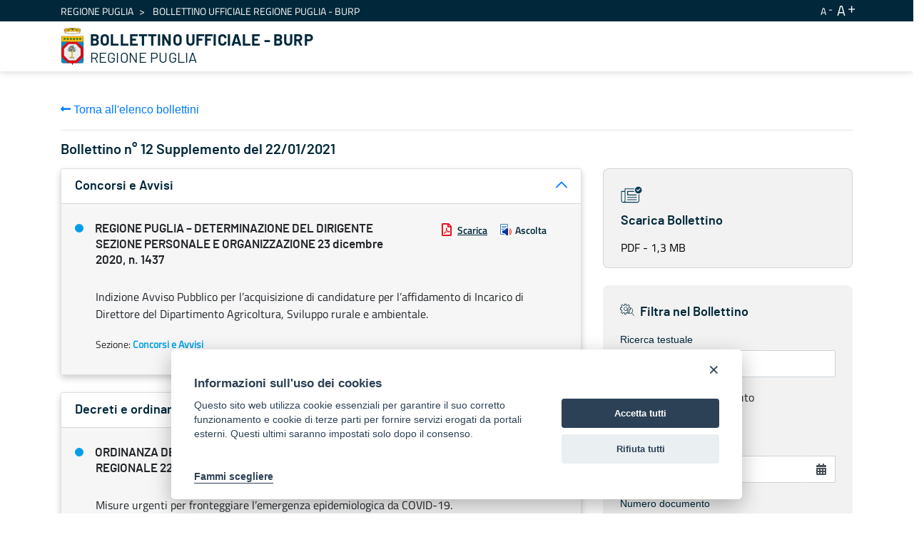

--- FILE ---
content_type: text/html;charset=UTF-8
request_url: https://burp.regione.puglia.it/en/bollettini?p_p_id=it_indra_regione_puglia_burp_web_SearchPortlet&p_p_lifecycle=0&p_p_state=normal&p_p_mode=view&_it_indra_regione_puglia_burp_web_SearchPortlet_mvcRenderCommandName=%2Fview-burp%2Fbollettino%2Fdetail&_it_indra_regione_puglia_burp_web_SearchPortlet_currentURL=%2Fen%2Fbollettini%3Fp_p_id%3Dit_indra_regione_puglia_burp_web_SearchPortlet%26p_p_lifecycle%3D0%26p_p_state%3Dnormal%26p_p_mode%3Dview%26_it_indra_regione_puglia_burp_web_SearchPortlet_datefilter%3D%26_it_indra_regione_puglia_burp_web_SearchPortlet_bolanno%3D%26_it_indra_regione_puglia_burp_web_SearchPortlet_bolnumero%3D%26_it_indra_regione_puglia_burp_web_SearchPortlet_bolnumeroSupplemento%3D%26_it_indra_regione_puglia_burp_web_SearchPortlet_boltipo%3D%26_it_indra_regione_puglia_burp_web_SearchPortlet_bolvolume%3D%26_it_indra_regione_puglia_burp_web_SearchPortlet_resetCur%3Dfalse%26_it_indra_regione_puglia_burp_web_SearchPortlet_delta%3D8%26_it_indra_regione_puglia_burp_web_SearchPortlet_cur%3D81&_it_indra_regione_puglia_burp_web_SearchPortlet_burpId=4615
body_size: 113534
content:


































	
		
			<!DOCTYPE html>



























































<html class="ltr" dir="ltr" lang="en-US">

<head>
	<title>Bollettino Ufficiale della Regione Puglia (BURP) - BURP</title>

	<meta content="initial-scale=1.0, width=device-width" name="viewport" />


































<meta content="text/html; charset=UTF-8" http-equiv="content-type" />












<script data-senna-track="temporary">var Liferay = window.Liferay || {};Liferay.Icons = Liferay.Icons || {};Liferay.Icons.basePath = '/o/icons';Liferay.Icons.spritemap = 'https://burp.regione.puglia.it/o/burp-theme/images/clay/icons.svg';Liferay.Icons.systemSpritemap = 'https://burp.regione.puglia.it/o/burp-theme/images/clay/icons.svg';</script>
<link data-senna-track="permanent" href="/o/frontend-theme-font-awesome-web/css/main.css?&mac=UTeCeONYcyhwFY2ArFOj9Fgf2RU=&browserId=chrome&languageId=en_US&minifierType=css&themeId=burptheme_WAR_burptheme" rel="stylesheet" type="text/css" />
<script data-senna-track="permanent" src="/combo?browserId=chrome&minifierType=js&languageId=en_US&t=1754577959766&/o/frontend-js-jquery-web/jquery/jquery.min.js&/o/frontend-js-jquery-web/jquery/init.js&/o/frontend-js-jquery-web/jquery/ajax.js&/o/frontend-js-jquery-web/jquery/bootstrap.bundle.min.js&/o/frontend-js-jquery-web/jquery/collapsible_search.js&/o/frontend-js-jquery-web/jquery/fm.js&/o/frontend-js-jquery-web/jquery/form.js&/o/frontend-js-jquery-web/jquery/popper.min.js&/o/frontend-js-jquery-web/jquery/side_navigation.js" type="text/javascript"></script>
<link data-senna-track="temporary" href="https://burp.regione.puglia.it/bollettini" rel="canonical" />
<link data-senna-track="temporary" href="https://burp.regione.puglia.it/bollettini" hreflang="it-IT" rel="alternate" />
<link data-senna-track="temporary" href="https://burp.regione.puglia.it/en/bollettini" hreflang="en-US" rel="alternate" />
<link data-senna-track="temporary" href="https://burp.regione.puglia.it/bollettini" hreflang="x-default" rel="alternate" />

<meta property="og:locale" content="en_US">
<meta property="og:locale:alternate" content="en_US">
<meta property="og:locale:alternate" content="it_IT">
<meta property="og:site_name" content="BURP">
<meta property="og:title" content="Bollettino Ufficiale della Regione Puglia (BURP) - BURP">
<meta property="og:type" content="website">
<meta property="og:url" content="https://burp.regione.puglia.it/bollettini">


<link href="https://burp.regione.puglia.it/o/burp-theme/images/favicon.ico" rel="icon" />



<link class="lfr-css-file" data-senna-track="temporary" href="https://burp.regione.puglia.it/o/burp-theme/css/clay.css?browserId=chrome&amp;themeId=burptheme_WAR_burptheme&amp;minifierType=css&amp;languageId=en_US&amp;t=1728370650000" id="liferayAUICSS" rel="stylesheet" type="text/css" />









	

	





	



	

		<link data-senna-track="temporary" href="/combo?browserId=chrome&amp;minifierType=&amp;themeId=burptheme_WAR_burptheme&amp;languageId=en_US&amp;com_liferay_portal_search_web_search_bar_portlet_SearchBarPortlet_INSTANCE_templateSearch:%2Fcss%2Fmain.css&amp;com_liferay_product_navigation_product_menu_web_portlet_ProductMenuPortlet:%2Fcss%2Fmain.css&amp;com_liferay_product_navigation_user_personal_bar_web_portlet_ProductNavigationUserPersonalBarPortlet:%2Fcss%2Fmain.css&amp;com_liferay_site_navigation_menu_web_portlet_SiteNavigationMenuPortlet_INSTANCE_ozbOu1IbXq4n:%2Fcss%2Fmain.css&amp;it_indra_regione_puglia_burp_web_SearchPortlet:%2Fcss%2Fmain.css&amp;t=1728370650000" id="e7f58c66" rel="stylesheet" type="text/css" />

	







<script data-senna-track="temporary" type="text/javascript">
	// <![CDATA[
		var Liferay = Liferay || {};

		Liferay.Browser = {
			acceptsGzip: function() {
				return true;
			},

			

			getMajorVersion: function() {
				return 131.0;
			},

			getRevision: function() {
				return '537.36';
			},
			getVersion: function() {
				return '131.0';
			},

			

			isAir: function() {
				return false;
			},
			isChrome: function() {
				return true;
			},
			isEdge: function() {
				return false;
			},
			isFirefox: function() {
				return false;
			},
			isGecko: function() {
				return true;
			},
			isIe: function() {
				return false;
			},
			isIphone: function() {
				return false;
			},
			isLinux: function() {
				return false;
			},
			isMac: function() {
				return true;
			},
			isMobile: function() {
				return false;
			},
			isMozilla: function() {
				return false;
			},
			isOpera: function() {
				return false;
			},
			isRtf: function() {
				return true;
			},
			isSafari: function() {
				return true;
			},
			isSun: function() {
				return false;
			},
			isWebKit: function() {
				return true;
			},
			isWindows: function() {
				return false;
			}
		};

		Liferay.Data = Liferay.Data || {};

		Liferay.Data.ICONS_INLINE_SVG = true;

		Liferay.Data.NAV_SELECTOR = '#navigation';

		Liferay.Data.NAV_SELECTOR_MOBILE = '#navigationCollapse';

		Liferay.Data.isCustomizationView = function() {
			return false;
		};

		Liferay.Data.notices = [
			
		];

		(function () {
			var available = {};

			var direction = {};

			

				available['en_US'] = 'English\x20\x28United\x20States\x29';
				direction['en_US'] = 'ltr';

			

				available['it_IT'] = 'Italian\x20\x28Italy\x29';
				direction['it_IT'] = 'ltr';

			

			Liferay.Language = {
				available,
				direction,
				get: function(key) {
					return key;
				}
			};
		})();

		var featureFlags = {};

		Liferay.FeatureFlags = Object.keys(featureFlags).reduce(
			(acc, key) => ({
				...acc, [key]: Boolean(featureFlags[key])
			}), {}
		);

		Liferay.PortletKeys = {
			DOCUMENT_LIBRARY: 'com_liferay_document_library_web_portlet_DLPortlet',
			DYNAMIC_DATA_MAPPING: 'com_liferay_dynamic_data_mapping_web_portlet_DDMPortlet',
			ITEM_SELECTOR: 'com_liferay_item_selector_web_portlet_ItemSelectorPortlet'
		};

		Liferay.PropsValues = {
			JAVASCRIPT_SINGLE_PAGE_APPLICATION_TIMEOUT: 0,
			UPLOAD_SERVLET_REQUEST_IMPL_MAX_SIZE: 1024857600
		};

		Liferay.ThemeDisplay = {

			

			
				getLayoutId: function() {
					return '3';
				},

				

				getLayoutRelativeControlPanelURL: function() {
					return '/en/group/guest/~/control_panel/manage?p_p_id=it_indra_regione_puglia_burp_web_SearchPortlet';
				},

				getLayoutRelativeURL: function() {
					return '/en/bollettini';
				},
				getLayoutURL: function() {
					return 'https://burp.regione.puglia.it/en/bollettini';
				},
				getParentLayoutId: function() {
					return '0';
				},
				isControlPanel: function() {
					return false;
				},
				isPrivateLayout: function() {
					return 'false';
				},
				isVirtualLayout: function() {
					return false;
				},
			

			getBCP47LanguageId: function() {
				return 'en-US';
			},
			getCanonicalURL: function() {

				

				return 'https\x3a\x2f\x2fburp\x2eregione\x2epuglia\x2eit\x2fbollettini';
			},
			getCDNBaseURL: function() {
				return 'https://burp.regione.puglia.it';
			},
			getCDNDynamicResourcesHost: function() {
				return '';
			},
			getCDNHost: function() {
				return '';
			},
			getCompanyGroupId: function() {
				return '20135';
			},
			getCompanyId: function() {
				return '20099';
			},
			getDefaultLanguageId: function() {
				return 'it_IT';
			},
			getDoAsUserIdEncoded: function() {
				return '';
			},
			getLanguageId: function() {
				return 'en_US';
			},
			getParentGroupId: function() {
				return '20126';
			},
			getPathContext: function() {
				return '';
			},
			getPathImage: function() {
				return '/image';
			},
			getPathJavaScript: function() {
				return '/o/frontend-js-web';
			},
			getPathMain: function() {
				return '/en/c';
			},
			getPathThemeImages: function() {
				return 'https://burp.regione.puglia.it/o/burp-theme/images';
			},
			getPathThemeRoot: function() {
				return '/o/burp-theme';
			},
			getPlid: function() {
				return '34426';
			},
			getPortalURL: function() {
				return 'https://burp.regione.puglia.it';
			},
			getRealUserId: function() {
				return '20103';
			},
			getScopeGroupId: function() {
				return '20126';
			},
			getScopeGroupIdOrLiveGroupId: function() {
				return '20126';
			},
			getSessionId: function() {
				return '';
			},
			getSiteAdminURL: function() {
				return 'https://burp.regione.puglia.it/group/guest/~/control_panel/manage?p_p_lifecycle=0&p_p_state=maximized&p_p_mode=view';
			},
			getSiteGroupId: function() {
				return '20126';
			},
			getURLControlPanel: function() {
				return '/en/group/control_panel?refererPlid=34426';
			},
			getURLHome: function() {
				return 'https\x3a\x2f\x2fburp\x2eregione\x2epuglia\x2eit\x2fweb\x2fguest';
			},
			getUserEmailAddress: function() {
				return '';
			},
			getUserId: function() {
				return '20103';
			},
			getUserName: function() {
				return '';
			},
			isAddSessionIdToURL: function() {
				return false;
			},
			isImpersonated: function() {
				return false;
			},
			isSignedIn: function() {
				return false;
			},

			isStagedPortlet: function() {
				
					
						return true;
					
					
			},

			isStateExclusive: function() {
				return false;
			},
			isStateMaximized: function() {
				return false;
			},
			isStatePopUp: function() {
				return false;
			}
		};

		var themeDisplay = Liferay.ThemeDisplay;

		Liferay.AUI = {

			

			getCombine: function() {
				return true;
			},
			getComboPath: function() {
				return '/combo/?browserId=chrome&minifierType=&languageId=en_US&t=1728370497323&';
			},
			getDateFormat: function() {
				return '%m/%d/%Y';
			},
			getEditorCKEditorPath: function() {
				return '/o/frontend-editor-ckeditor-web';
			},
			getFilter: function() {
				var filter = 'raw';

				
					
						filter = 'min';
					
					

				return filter;
			},
			getFilterConfig: function() {
				var instance = this;

				var filterConfig = null;

				if (!instance.getCombine()) {
					filterConfig = {
						replaceStr: '.js' + instance.getStaticResourceURLParams(),
						searchExp: '\\.js$'
					};
				}

				return filterConfig;
			},
			getJavaScriptRootPath: function() {
				return '/o/frontend-js-web';
			},
			getPortletRootPath: function() {
				return '/html/portlet';
			},
			getStaticResourceURLParams: function() {
				return '?browserId=chrome&minifierType=&languageId=en_US&t=1728370497323';
			}
		};

		Liferay.authToken = 'OmHBk9hY';

		

		Liferay.currentURL = '\x2fen\x2fbollettini\x3fp_p_id\x3dit_indra_regione_puglia_burp_web_SearchPortlet\x26p_p_lifecycle\x3d0\x26p_p_state\x3dnormal\x26p_p_mode\x3dview\x26_it_indra_regione_puglia_burp_web_SearchPortlet_mvcRenderCommandName\x3d\x252Fview-burp\x252Fbollettino\x252Fdetail\x26_it_indra_regione_puglia_burp_web_SearchPortlet_currentURL\x3d\x252Fen\x252Fbollettini\x253Fp_p_id\x253Dit_indra_regione_puglia_burp_web_SearchPortlet\x2526p_p_lifecycle\x253D0\x2526p_p_state\x253Dnormal\x2526p_p_mode\x253Dview\x2526_it_indra_regione_puglia_burp_web_SearchPortlet_datefilter\x253D\x2526_it_indra_regione_puglia_burp_web_SearchPortlet_bolanno\x253D\x2526_it_indra_regione_puglia_burp_web_SearchPortlet_bolnumero\x253D\x2526_it_indra_regione_puglia_burp_web_SearchPortlet_bolnumeroSupplemento\x253D\x2526_it_indra_regione_puglia_burp_web_SearchPortlet_boltipo\x253D\x2526_it_indra_regione_puglia_burp_web_SearchPortlet_bolvolume\x253D\x2526_it_indra_regione_puglia_burp_web_SearchPortlet_resetCur\x253Dfalse\x2526_it_indra_regione_puglia_burp_web_SearchPortlet_delta\x253D8\x2526_it_indra_regione_puglia_burp_web_SearchPortlet_cur\x253D81\x26_it_indra_regione_puglia_burp_web_SearchPortlet_burpId\x3d4615';
		Liferay.currentURLEncoded = '\x252Fen\x252Fbollettini\x253Fp_p_id\x253Dit_indra_regione_puglia_burp_web_SearchPortlet\x2526p_p_lifecycle\x253D0\x2526p_p_state\x253Dnormal\x2526p_p_mode\x253Dview\x2526_it_indra_regione_puglia_burp_web_SearchPortlet_mvcRenderCommandName\x253D\x25252Fview-burp\x25252Fbollettino\x25252Fdetail\x2526_it_indra_regione_puglia_burp_web_SearchPortlet_currentURL\x253D\x25252Fen\x25252Fbollettini\x25253Fp_p_id\x25253Dit_indra_regione_puglia_burp_web_SearchPortlet\x252526p_p_lifecycle\x25253D0\x252526p_p_state\x25253Dnormal\x252526p_p_mode\x25253Dview\x252526_it_indra_regione_puglia_burp_web_SearchPortlet_datefilter\x25253D\x252526_it_indra_regione_puglia_burp_web_SearchPortlet_bolanno\x25253D\x252526_it_indra_regione_puglia_burp_web_SearchPortlet_bolnumero\x25253D\x252526_it_indra_regione_puglia_burp_web_SearchPortlet_bolnumeroSupplemento\x25253D\x252526_it_indra_regione_puglia_burp_web_SearchPortlet_boltipo\x25253D\x252526_it_indra_regione_puglia_burp_web_SearchPortlet_bolvolume\x25253D\x252526_it_indra_regione_puglia_burp_web_SearchPortlet_resetCur\x25253Dfalse\x252526_it_indra_regione_puglia_burp_web_SearchPortlet_delta\x25253D8\x252526_it_indra_regione_puglia_burp_web_SearchPortlet_cur\x25253D81\x2526_it_indra_regione_puglia_burp_web_SearchPortlet_burpId\x253D4615';
	// ]]>
</script>

<script data-senna-track="temporary" type="text/javascript">window.__CONFIG__= {basePath: '',combine: true, defaultURLParams: null, explainResolutions: false, exposeGlobal: false, logLevel: 'warn', namespace:'Liferay', reportMismatchedAnonymousModules: 'warn', resolvePath: '/o/js_resolve_modules', url: '/combo/?browserId=chrome&minifierType=&languageId=en_US&t=1728370497323&', waitTimeout: 30000};</script><script data-senna-track="permanent" src="/o/frontend-js-loader-modules-extender/loader.js?&mac=8TOodH/f/0adFbM2161Kv7ZtPbo=&browserId=chrome&languageId=en_US&minifierType=js" type="text/javascript"></script><script data-senna-track="permanent" src="/combo?browserId=chrome&minifierType=js&languageId=en_US&t=1728370497323&/o/frontend-js-aui-web/aui/aui/aui.js&/o/frontend-js-aui-web/liferay/modules.js&/o/frontend-js-aui-web/liferay/aui_sandbox.js&/o/frontend-js-aui-web/aui/attribute-base/attribute-base.js&/o/frontend-js-aui-web/aui/attribute-complex/attribute-complex.js&/o/frontend-js-aui-web/aui/attribute-core/attribute-core.js&/o/frontend-js-aui-web/aui/attribute-observable/attribute-observable.js&/o/frontend-js-aui-web/aui/attribute-extras/attribute-extras.js&/o/frontend-js-aui-web/aui/event-custom-base/event-custom-base.js&/o/frontend-js-aui-web/aui/event-custom-complex/event-custom-complex.js&/o/frontend-js-aui-web/aui/oop/oop.js&/o/frontend-js-aui-web/aui/aui-base-lang/aui-base-lang.js&/o/frontend-js-aui-web/liferay/dependency.js&/o/frontend-js-aui-web/liferay/util.js&/o/frontend-js-aui-web/aui/aui-base-html5-shiv/aui-base-html5-shiv.js&/o/frontend-js-aui-web/aui/arraylist-add/arraylist-add.js&/o/frontend-js-aui-web/aui/arraylist-filter/arraylist-filter.js&/o/frontend-js-aui-web/aui/arraylist/arraylist.js&/o/frontend-js-aui-web/aui/array-extras/array-extras.js&/o/frontend-js-aui-web/aui/array-invoke/array-invoke.js&/o/frontend-js-aui-web/aui/base-base/base-base.js&/o/frontend-js-aui-web/aui/base-pluginhost/base-pluginhost.js&/o/frontend-js-aui-web/aui/classnamemanager/classnamemanager.js&/o/frontend-js-aui-web/aui/datatype-xml-format/datatype-xml-format.js&/o/frontend-js-aui-web/aui/datatype-xml-parse/datatype-xml-parse.js&/o/frontend-js-aui-web/aui/dom-base/dom-base.js&/o/frontend-js-aui-web/aui/dom-core/dom-core.js&/o/frontend-js-aui-web/aui/dom-screen/dom-screen.js&/o/frontend-js-aui-web/aui/dom-style/dom-style.js&/o/frontend-js-aui-web/aui/event-base/event-base.js&/o/frontend-js-aui-web/aui/event-delegate/event-delegate.js&/o/frontend-js-aui-web/aui/event-focus/event-focus.js&/o/frontend-js-aui-web/aui/event-hover/event-hover.js&/o/frontend-js-aui-web/aui/event-key/event-key.js" type="text/javascript"></script>
<script data-senna-track="permanent" src="/combo?browserId=chrome&minifierType=js&languageId=en_US&t=1728370497323&/o/frontend-js-aui-web/aui/event-mouseenter/event-mouseenter.js&/o/frontend-js-aui-web/aui/event-mousewheel/event-mousewheel.js&/o/frontend-js-aui-web/aui/event-outside/event-outside.js&/o/frontend-js-aui-web/aui/event-resize/event-resize.js&/o/frontend-js-aui-web/aui/event-simulate/event-simulate.js&/o/frontend-js-aui-web/aui/event-synthetic/event-synthetic.js&/o/frontend-js-aui-web/aui/intl/intl.js&/o/frontend-js-aui-web/aui/io-base/io-base.js&/o/frontend-js-aui-web/aui/io-form/io-form.js&/o/frontend-js-aui-web/aui/io-queue/io-queue.js&/o/frontend-js-aui-web/aui/io-upload-iframe/io-upload-iframe.js&/o/frontend-js-aui-web/aui/io-xdr/io-xdr.js&/o/frontend-js-aui-web/aui/json-parse/json-parse.js&/o/frontend-js-aui-web/aui/json-stringify/json-stringify.js&/o/frontend-js-aui-web/aui/node-base/node-base.js&/o/frontend-js-aui-web/aui/node-core/node-core.js&/o/frontend-js-aui-web/aui/node-event-delegate/node-event-delegate.js&/o/frontend-js-aui-web/aui/node-event-simulate/node-event-simulate.js&/o/frontend-js-aui-web/aui/node-focusmanager/node-focusmanager.js&/o/frontend-js-aui-web/aui/node-pluginhost/node-pluginhost.js&/o/frontend-js-aui-web/aui/node-screen/node-screen.js&/o/frontend-js-aui-web/aui/node-style/node-style.js&/o/frontend-js-aui-web/aui/plugin/plugin.js&/o/frontend-js-aui-web/aui/pluginhost-base/pluginhost-base.js&/o/frontend-js-aui-web/aui/pluginhost-config/pluginhost-config.js&/o/frontend-js-aui-web/aui/querystring-stringify-simple/querystring-stringify-simple.js&/o/frontend-js-aui-web/aui/queue-promote/queue-promote.js&/o/frontend-js-aui-web/aui/selector-css2/selector-css2.js&/o/frontend-js-aui-web/aui/selector-css3/selector-css3.js&/o/frontend-js-aui-web/aui/selector-native/selector-native.js&/o/frontend-js-aui-web/aui/selector/selector.js&/o/frontend-js-aui-web/aui/widget-base/widget-base.js&/o/frontend-js-aui-web/aui/widget-htmlparser/widget-htmlparser.js" type="text/javascript"></script>
<script data-senna-track="permanent" src="/combo?browserId=chrome&minifierType=js&languageId=en_US&t=1728370497323&/o/frontend-js-aui-web/aui/widget-skin/widget-skin.js&/o/frontend-js-aui-web/aui/widget-uievents/widget-uievents.js&/o/frontend-js-aui-web/aui/yui-throttle/yui-throttle.js&/o/frontend-js-aui-web/aui/aui-base-core/aui-base-core.js&/o/frontend-js-aui-web/aui/aui-classnamemanager/aui-classnamemanager.js&/o/frontend-js-aui-web/aui/aui-component/aui-component.js&/o/frontend-js-aui-web/aui/aui-debounce/aui-debounce.js&/o/frontend-js-aui-web/aui/aui-delayed-task-deprecated/aui-delayed-task-deprecated.js&/o/frontend-js-aui-web/aui/aui-event-base/aui-event-base.js&/o/frontend-js-aui-web/aui/aui-event-input/aui-event-input.js&/o/frontend-js-aui-web/aui/aui-form-validator/aui-form-validator.js&/o/frontend-js-aui-web/aui/aui-node-base/aui-node-base.js&/o/frontend-js-aui-web/aui/aui-node-html5/aui-node-html5.js&/o/frontend-js-aui-web/aui/aui-selector/aui-selector.js&/o/frontend-js-aui-web/aui/aui-timer/aui-timer.js&/o/frontend-js-aui-web/liferay/browser_selectors.js&/o/frontend-js-aui-web/liferay/form.js&/o/frontend-js-aui-web/liferay/form_placeholders.js&/o/frontend-js-aui-web/liferay/icon.js&/o/frontend-js-aui-web/liferay/menu.js&/o/frontend-js-aui-web/liferay/notice.js&/o/frontend-js-aui-web/liferay/poller.js&/o/frontend-js-web/liferay/dom_task_runner.js&/o/frontend-js-web/liferay/events.js&/o/frontend-js-web/liferay/lazy_load.js&/o/frontend-js-web/liferay/liferay.js&/o/frontend-js-web/liferay/global.bundle.js&/o/frontend-js-web/liferay/portlet.js&/o/frontend-js-web/liferay/workflow.js&/o/frontend-js-module-launcher/webpack_federation.js" type="text/javascript"></script>
<script data-senna-track="temporary" type="text/javascript">try {var MODULE_MAIN='product-navigation-simulation-device@6.0.20/index';var MODULE_PATH='/o/product-navigation-simulation-device';AUI().applyConfig({groups:{"navigation-simulation-device":{base:MODULE_PATH+"/js/",combine:Liferay.AUI.getCombine(),filter:Liferay.AUI.getFilterConfig(),modules:{"liferay-product-navigation-simulation-device":{path:"product_navigation_simulation_device.js",requires:["aui-dialog-iframe-deprecated","aui-event-input","aui-modal","liferay-portlet-base","liferay-product-navigation-control-menu","liferay-util-window","liferay-widget-size-animation-plugin"]}},root:MODULE_PATH+"/js/"}}});
} catch(error) {console.error(error);}try {var MODULE_MAIN='@liferay/frontend-js-state-web@1.0.13/index';var MODULE_PATH='/o/frontend-js-state-web';AUI().applyConfig({groups:{state:{mainModule:MODULE_MAIN}}});
} catch(error) {console.error(error);}try {var MODULE_MAIN='@liferay/frontend-js-react-web@5.0.21/index';var MODULE_PATH='/o/frontend-js-react-web';AUI().applyConfig({groups:{react:{mainModule:MODULE_MAIN}}});
} catch(error) {console.error(error);}try {var MODULE_MAIN='frontend-js-components-web@2.0.33/index';var MODULE_PATH='/o/frontend-js-components-web';AUI().applyConfig({groups:{components:{mainModule:MODULE_MAIN}}});
} catch(error) {console.error(error);}try {var MODULE_MAIN='journal-web@5.0.80/index';var MODULE_PATH='/o/journal-web';AUI().applyConfig({groups:{journal:{base:MODULE_PATH+"/js/",combine:Liferay.AUI.getCombine(),filter:Liferay.AUI.getFilterConfig(),modules:{"liferay-journal-navigation":{path:"navigation.js",requires:["aui-component","liferay-portlet-base","liferay-search-container"]},"liferay-portlet-journal":{path:"main.js",requires:["aui-base","aui-dialog-iframe-deprecated","liferay-portlet-base","liferay-util-window"]}},root:MODULE_PATH+"/js/"}}});
} catch(error) {console.error(error);}try {var MODULE_MAIN='layout-taglib@9.0.0/index';var MODULE_PATH='/o/layout-taglib';AUI().applyConfig({groups:{"layout-taglib":{base:MODULE_PATH+"/",combine:Liferay.AUI.getCombine(),filter:Liferay.AUI.getFilterConfig(),modules:{"liferay-layouts-tree":{path:"layouts_tree/js/layouts_tree.js",requires:["aui-tree-view"]},"liferay-layouts-tree-check-content-display-page":{path:"layouts_tree/js/layouts_tree_check_content_display_page.js",requires:["aui-component","plugin"]},"liferay-layouts-tree-node-radio":{path:"layouts_tree/js/layouts_tree_node_radio.js",requires:["aui-tree-node"]},"liferay-layouts-tree-node-task":{path:"layouts_tree/js/layouts_tree_node_task.js",requires:["aui-tree-node"]},"liferay-layouts-tree-radio":{path:"layouts_tree/js/layouts_tree_radio.js",requires:["aui-tree-node","liferay-layouts-tree-node-radio"]},"liferay-layouts-tree-selectable":{path:"layouts_tree/js/layouts_tree_selectable.js",requires:["liferay-layouts-tree-node-task"]},"liferay-layouts-tree-state":{path:"layouts_tree/js/layouts_tree_state.js",requires:["aui-base"]}},root:MODULE_PATH+"/"}}});
} catch(error) {console.error(error);}try {var MODULE_MAIN='invitation-invite-members-web@5.0.17/index';var MODULE_PATH='/o/invitation-invite-members-web';AUI().applyConfig({groups:{"invite-members":{base:MODULE_PATH+"/invite_members/js/",combine:Liferay.AUI.getCombine(),filter:Liferay.AUI.getFilterConfig(),modules:{"liferay-portlet-invite-members":{path:"main.js",requires:["aui-base","autocomplete-base","datasource-io","datatype-number","liferay-portlet-base","liferay-util-window","node-core"]}},root:MODULE_PATH+"/invite_members/js/"}}});
} catch(error) {console.error(error);}try {var MODULE_MAIN='@liferay/document-library-web@6.0.89/document_library/js/index';var MODULE_PATH='/o/document-library-web';AUI().applyConfig({groups:{dl:{base:MODULE_PATH+"/document_library/js/legacy/",combine:Liferay.AUI.getCombine(),filter:Liferay.AUI.getFilterConfig(),modules:{"document-library-upload":{path:"upload.js",requires:["aui-component","aui-data-set-deprecated","aui-overlay-manager-deprecated","aui-overlay-mask-deprecated","aui-parse-content","aui-progressbar","aui-template-deprecated","aui-tooltip","liferay-history-manager","liferay-search-container","querystring-parse-simple","uploader"]},"liferay-document-library":{path:"main.js",requires:["document-library-upload","liferay-portlet-base"]}},root:MODULE_PATH+"/document_library/js/legacy/"}}});
} catch(error) {console.error(error);}try {var MODULE_MAIN='staging-processes-web@5.0.24/index';var MODULE_PATH='/o/staging-processes-web';AUI().applyConfig({groups:{stagingprocessesweb:{base:MODULE_PATH+"/",combine:Liferay.AUI.getCombine(),filter:Liferay.AUI.getFilterConfig(),modules:{"liferay-staging-processes-export-import":{path:"js/main.js",requires:["aui-datatype","aui-dialog-iframe-deprecated","aui-modal","aui-parse-content","aui-toggler","aui-tree-view","liferay-portlet-base","liferay-util-window"]}},root:MODULE_PATH+"/"}}});
} catch(error) {console.error(error);}try {var MODULE_MAIN='frontend-editor-alloyeditor-web@5.0.25/index';var MODULE_PATH='/o/frontend-editor-alloyeditor-web';AUI().applyConfig({groups:{alloyeditor:{base:MODULE_PATH+"/js/",combine:Liferay.AUI.getCombine(),filter:Liferay.AUI.getFilterConfig(),modules:{"liferay-alloy-editor":{path:"alloyeditor.js",requires:["aui-component","liferay-portlet-base","timers"]},"liferay-alloy-editor-source":{path:"alloyeditor_source.js",requires:["aui-debounce","liferay-fullscreen-source-editor","liferay-source-editor","plugin"]}},root:MODULE_PATH+"/js/"}}});
} catch(error) {console.error(error);}try {var MODULE_MAIN='product-navigation-taglib@6.0.24/index';var MODULE_PATH='/o/product-navigation-taglib';AUI().applyConfig({groups:{controlmenu:{base:MODULE_PATH+"/",combine:Liferay.AUI.getCombine(),filter:Liferay.AUI.getFilterConfig(),modules:{"liferay-product-navigation-control-menu":{path:"control_menu/js/product_navigation_control_menu.js",requires:["aui-node","event-touch"]}},root:MODULE_PATH+"/"}}});
} catch(error) {console.error(error);}try {var MODULE_MAIN='exportimport-web@5.0.34/index';var MODULE_PATH='/o/exportimport-web';AUI().applyConfig({groups:{exportimportweb:{base:MODULE_PATH+"/",combine:Liferay.AUI.getCombine(),filter:Liferay.AUI.getFilterConfig(),modules:{"liferay-export-import-export-import":{path:"js/main.js",requires:["aui-datatype","aui-dialog-iframe-deprecated","aui-modal","aui-parse-content","aui-toggler","aui-tree-view","liferay-portlet-base","liferay-util-window"]}},root:MODULE_PATH+"/"}}});
} catch(error) {console.error(error);}try {var MODULE_MAIN='portal-search-web@6.0.52/index';var MODULE_PATH='/o/portal-search-web';AUI().applyConfig({groups:{search:{base:MODULE_PATH+"/js/",combine:Liferay.AUI.getCombine(),filter:Liferay.AUI.getFilterConfig(),modules:{"liferay-search-bar":{path:"search_bar.js",requires:[]},"liferay-search-custom-filter":{path:"custom_filter.js",requires:[]},"liferay-search-facet-util":{path:"facet_util.js",requires:[]},"liferay-search-modified-facet":{path:"modified_facet.js",requires:["aui-form-validator","liferay-search-facet-util"]},"liferay-search-modified-facet-configuration":{path:"modified_facet_configuration.js",requires:["aui-node"]},"liferay-search-sort-configuration":{path:"sort_configuration.js",requires:["aui-node"]},"liferay-search-sort-util":{path:"sort_util.js",requires:[]}},root:MODULE_PATH+"/js/"}}});
} catch(error) {console.error(error);}try {var MODULE_MAIN='item-selector-taglib@5.2.8/index.es';var MODULE_PATH='/o/item-selector-taglib';AUI().applyConfig({groups:{"item-selector-taglib":{base:MODULE_PATH+"/",combine:Liferay.AUI.getCombine(),filter:Liferay.AUI.getFilterConfig(),modules:{"liferay-image-selector":{path:"image_selector/js/image_selector.js",requires:["aui-base","liferay-item-selector-dialog","liferay-portlet-base","uploader"]}},root:MODULE_PATH+"/"}}});
} catch(error) {console.error(error);}try {var MODULE_MAIN='@liferay/frontend-taglib@7.0.11/index';var MODULE_PATH='/o/frontend-taglib';AUI().applyConfig({groups:{"frontend-taglib":{base:MODULE_PATH+"/",combine:Liferay.AUI.getCombine(),filter:Liferay.AUI.getFilterConfig(),modules:{"liferay-management-bar":{path:"management_bar/js/management_bar.js",requires:["aui-component","liferay-portlet-base"]},"liferay-sidebar-panel":{path:"sidebar_panel/js/sidebar_panel.js",requires:["aui-base","aui-debounce","aui-parse-content","liferay-portlet-base"]}},root:MODULE_PATH+"/"}}});
} catch(error) {console.error(error);}try {var MODULE_MAIN='calendar-web@5.0.40/index';var MODULE_PATH='/o/calendar-web';AUI().applyConfig({groups:{calendar:{base:MODULE_PATH+"/js/",combine:Liferay.AUI.getCombine(),filter:Liferay.AUI.getFilterConfig(),modules:{"liferay-calendar-a11y":{path:"calendar_a11y.js",requires:["calendar"]},"liferay-calendar-container":{path:"calendar_container.js",requires:["aui-alert","aui-base","aui-component","liferay-portlet-base"]},"liferay-calendar-date-picker-sanitizer":{path:"date_picker_sanitizer.js",requires:["aui-base"]},"liferay-calendar-interval-selector":{path:"interval_selector.js",requires:["aui-base","liferay-portlet-base"]},"liferay-calendar-interval-selector-scheduler-event-link":{path:"interval_selector_scheduler_event_link.js",requires:["aui-base","liferay-portlet-base"]},"liferay-calendar-list":{path:"calendar_list.js",requires:["aui-template-deprecated","liferay-scheduler"]},"liferay-calendar-message-util":{path:"message_util.js",requires:["liferay-util-window"]},"liferay-calendar-recurrence-converter":{path:"recurrence_converter.js",requires:[]},"liferay-calendar-recurrence-dialog":{path:"recurrence.js",requires:["aui-base","liferay-calendar-recurrence-util"]},"liferay-calendar-recurrence-util":{path:"recurrence_util.js",requires:["aui-base","liferay-util-window"]},"liferay-calendar-reminders":{path:"calendar_reminders.js",requires:["aui-base"]},"liferay-calendar-remote-services":{path:"remote_services.js",requires:["aui-base","aui-component","liferay-calendar-util","liferay-portlet-base"]},"liferay-calendar-session-listener":{path:"session_listener.js",requires:["aui-base","liferay-scheduler"]},"liferay-calendar-simple-color-picker":{path:"simple_color_picker.js",requires:["aui-base","aui-template-deprecated"]},"liferay-calendar-simple-menu":{path:"simple_menu.js",requires:["aui-base","aui-template-deprecated","event-outside","event-touch","widget-modality","widget-position","widget-position-align","widget-position-constrain","widget-stack","widget-stdmod"]},"liferay-calendar-util":{path:"calendar_util.js",requires:["aui-datatype","aui-io","aui-scheduler","aui-toolbar","autocomplete","autocomplete-highlighters"]},"liferay-scheduler":{path:"scheduler.js",requires:["async-queue","aui-datatype","aui-scheduler","dd-plugin","liferay-calendar-a11y","liferay-calendar-message-util","liferay-calendar-recurrence-converter","liferay-calendar-recurrence-util","liferay-calendar-util","liferay-scheduler-event-recorder","liferay-scheduler-models","promise","resize-plugin"]},"liferay-scheduler-event-recorder":{path:"scheduler_event_recorder.js",requires:["dd-plugin","liferay-calendar-util","resize-plugin"]},"liferay-scheduler-models":{path:"scheduler_models.js",requires:["aui-datatype","dd-plugin","liferay-calendar-util"]}},root:MODULE_PATH+"/js/"}}});
} catch(error) {console.error(error);}try {var MODULE_MAIN='contacts-web@5.0.27/index';var MODULE_PATH='/o/contacts-web';AUI().applyConfig({groups:{contactscenter:{base:MODULE_PATH+"/js/",combine:Liferay.AUI.getCombine(),filter:Liferay.AUI.getFilterConfig(),modules:{"liferay-contacts-center":{path:"main.js",requires:["aui-io-plugin-deprecated","aui-toolbar","autocomplete-base","datasource-io","json-parse","liferay-portlet-base","liferay-util-window"]}},root:MODULE_PATH+"/js/"}}});
} catch(error) {console.error(error);}try {var MODULE_MAIN='staging-taglib@7.0.19/index';var MODULE_PATH='/o/staging-taglib';AUI().applyConfig({groups:{stagingTaglib:{base:MODULE_PATH+"/",combine:Liferay.AUI.getCombine(),filter:Liferay.AUI.getFilterConfig(),modules:{"liferay-export-import-management-bar-button":{path:"export_import_entity_management_bar_button/js/main.js",requires:["aui-component","liferay-search-container","liferay-search-container-select"]}},root:MODULE_PATH+"/"}}});
} catch(error) {console.error(error);}try {var MODULE_MAIN='dynamic-data-mapping-web@5.0.49/index';var MODULE_PATH='/o/dynamic-data-mapping-web';!function(){var a=Liferay.AUI;AUI().applyConfig({groups:{ddm:{base:MODULE_PATH+"/js/",combine:Liferay.AUI.getCombine(),filter:a.getFilterConfig(),modules:{"liferay-ddm-form":{path:"ddm_form.js",requires:["aui-base","aui-datatable","aui-datatype","aui-image-viewer","aui-parse-content","aui-set","aui-sortable-list","json","liferay-form","liferay-layouts-tree","liferay-layouts-tree-radio","liferay-layouts-tree-selectable","liferay-map-base","liferay-translation-manager","liferay-util-window"]},"liferay-portlet-dynamic-data-mapping":{condition:{trigger:"liferay-document-library"},path:"main.js",requires:["arraysort","aui-form-builder-deprecated","aui-form-validator","aui-map","aui-text-unicode","json","liferay-menu","liferay-translation-manager","liferay-util-window","text"]},"liferay-portlet-dynamic-data-mapping-custom-fields":{condition:{trigger:"liferay-document-library"},path:"custom_fields.js",requires:["liferay-portlet-dynamic-data-mapping"]}},root:MODULE_PATH+"/js/"}}})}();
} catch(error) {console.error(error);}try {var MODULE_MAIN='portal-workflow-task-web@5.0.32/index';var MODULE_PATH='/o/portal-workflow-task-web';AUI().applyConfig({groups:{workflowtasks:{base:MODULE_PATH+"/js/",combine:Liferay.AUI.getCombine(),filter:Liferay.AUI.getFilterConfig(),modules:{"liferay-workflow-tasks":{path:"main.js",requires:["liferay-util-window"]}},root:MODULE_PATH+"/js/"}}});
} catch(error) {console.error(error);}try {var MODULE_MAIN='segments-simulation-web@3.0.13/index';var MODULE_PATH='/o/segments-simulation-web';AUI().applyConfig({groups:{segmentssimulation:{base:MODULE_PATH+"/js/",combine:Liferay.AUI.getCombine(),filter:Liferay.AUI.getFilterConfig(),modules:{"liferay-portlet-segments-simulation":{path:"main.js",requires:["aui-base","liferay-portlet-base"]}},root:MODULE_PATH+"/js/"}}});
} catch(error) {console.error(error);}try {var MODULE_MAIN='commerce-product-content-web@4.0.51/index';var MODULE_PATH='/o/commerce-product-content-web';AUI().applyConfig({groups:{productcontent:{base:MODULE_PATH+"/js/",combine:Liferay.AUI.getCombine(),modules:{"liferay-commerce-product-content":{path:"product_content.js",requires:["aui-base","aui-io-request","aui-parse-content","liferay-portlet-base","liferay-portlet-url"]}},root:MODULE_PATH+"/js/"}}});
} catch(error) {console.error(error);}try {var MODULE_MAIN='commerce-frontend-impl@4.0.23/index';var MODULE_PATH='/o/commerce-frontend-impl';AUI().applyConfig({groups:{commercefrontend:{base:MODULE_PATH+"/js/",combine:Liferay.AUI.getCombine(),modules:{"liferay-commerce-frontend-asset-categories-selector":{path:"liferay_commerce_frontend_asset_categories_selector.js",requires:["aui-tree","liferay-commerce-frontend-asset-tag-selector"]},"liferay-commerce-frontend-asset-tag-selector":{path:"liferay_commerce_frontend_asset_tag_selector.js",requires:["aui-io-plugin-deprecated","aui-live-search-deprecated","aui-template-deprecated","aui-textboxlist-deprecated","datasource-cache","liferay-service-datasource"]},"liferay-commerce-frontend-management-bar-state":{condition:{trigger:"liferay-management-bar"},path:"management_bar_state.js",requires:["liferay-management-bar"]}},root:MODULE_PATH+"/js/"}}});
} catch(error) {console.error(error);}</script>


<script data-senna-track="temporary" type="text/javascript">
	// <![CDATA[
		
			
				
		

		

		
	// ]]>
</script>





	
		

			

			
		
		



	
		

			

			
				<!-- Matomo -->
<script type="text/plain" data-cookiecategory="analytics">
  var _paq = window._paq = window._paq || [];
  /* tracker methods like "setCustomDimension" should be called before "trackPageView" */
  _paq.push(['trackPageView']);
  _paq.push(['enableLinkTracking']);
  (function() {
    var u="https://ingestion.webanalytics.italia.it/";
    _paq.push(['setTrackerUrl', u+'matomo.php']);
    _paq.push(['setSiteId', 'aW3gLGgpDR']);
    var d=document, g=d.createElement('script'), s=d.getElementsByTagName('script')[0];
    g.type='text/javascript'; g.async=true; g.src=u+'matomo.js'; s.parentNode.insertBefore(g,s);
  })();
</script>
<!-- End Matomo Code -->
			
		
	












	

	





	



	



















<link class="lfr-css-file" data-senna-track="temporary" href="https://burp.regione.puglia.it/o/burp-theme/css/main.css?browserId=chrome&amp;themeId=burptheme_WAR_burptheme&amp;minifierType=css&amp;languageId=en_US&amp;t=1728370650000" id="liferayThemeCSS" rel="stylesheet" type="text/css" />








	<style data-senna-track="temporary" type="text/css">

		

			

		

			

		

			

		

			

		

			

		

			

		

	</style>


<link href="/o/commerce-frontend-js/styles/main.css" rel="stylesheet"type="text/css" /><style data-senna-track="temporary" type="text/css">
	:root {
		--container-max-sm: 540px;
		--h4-font-size: 1rem;
		--font-weight-bold: 700;
		--rounded-pill: 50rem;
		--display4-weight: 300;
		--danger: #da1414;
		--display2-size: 5.5rem;
		--body-bg: #fff;
		--display2-weight: 300;
		--display1-weight: 300;
		--display3-weight: 300;
		--box-shadow-sm: 0 .125rem .25rem rgba(0, 0, 0, .075);
		--font-weight-lighter: lighter;
		--h3-font-size: 1.1875rem;
		--btn-outline-primary-hover-border-color: #0b5fff;
		--transition-collapse: height .35s ease;
		--blockquote-small-color: #6b6c7e;
		--gray-200: #f1f2f5;
		--btn-secondary-hover-background-color: #f7f8f9;
		--gray-600: #6b6c7e;
		--secondary: #6b6c7e;
		--btn-outline-primary-color: #0b5fff;
		--btn-link-hover-color: #004ad7;
		--hr-border-color: rgba(0, 0, 0, .1);
		--hr-border-margin-y: 1rem;
		--light: #f1f2f5;
		--btn-outline-primary-hover-color: #0b5fff;
		--btn-secondary-background-color: #fff;
		--btn-outline-secondary-hover-border-color: transparent;
		--display3-size: 4.5rem;
		--primary: #0b5fff;
		--container-max-md: 720px;
		--border-radius-sm: 0.1875rem;
		--display-line-height: 1.2;
		--h6-font-size: 0.8125rem;
		--h2-font-size: 1.375rem;
		--aspect-ratio-4-to-3: 75%;
		--spacer-10: 10rem;
		--font-weight-semi-bold: 600;
		--font-weight-normal: 400;
		--dark: #272833;
		--blockquote-small-font-size: 80%;
		--h5-font-size: 0.875rem;
		--blockquote-font-size: 1.25rem;
		--brand-color-3: #2e5aac;
		--brand-color-2: #6b6c7e;
		--brand-color-1: #0b5fff;
		--transition-fade: opacity .15s linear;
		--display4-size: 3.5rem;
		--border-radius-lg: 0.375rem;
		--btn-primary-hover-color: #fff;
		--display1-size: 6rem;
		--brand-color-4: #30313f;
		--black: #000;
		--lighter: #f7f8f9;
		--gray-300: #e7e7ed;
		--gray-700: #495057;
		--btn-secondary-border-color: #cdced9;
		--btn-outline-secondary-hover-color: #272833;
		--body-color: #272833;
		--btn-outline-secondary-hover-background-color: rgba(39, 40, 51, 0.03);
		--btn-primary-color: #fff;
		--btn-secondary-color: #6b6c7e;
		--btn-secondary-hover-border-color: #cdced9;
		--box-shadow-lg: 0 1rem 3rem rgba(0, 0, 0, .175);
		--container-max-lg: 960px;
		--btn-outline-primary-border-color: #0b5fff;
		--aspect-ratio: 100%;
		--gray-dark: #393a4a;
		--aspect-ratio-16-to-9: 56.25%;
		--box-shadow: 0 .5rem 1rem rgba(0, 0, 0, .15);
		--white: #fff;
		--warning: #b95000;
		--info: #2e5aac;
		--hr-border-width: 1px;
		--btn-link-color: #0b5fff;
		--gray-400: #cdced9;
		--gray-800: #393a4a;
		--btn-outline-primary-hover-background-color: #f0f5ff;
		--btn-primary-hover-background-color: #0053f0;
		--btn-primary-background-color: #0b5fff;
		--success: #287d3c;
		--font-size-sm: 0.875rem;
		--btn-primary-border-color: #0b5fff;
		--font-family-base: system-ui, -apple-system, BlinkMacSystemFont, 'Segoe UI', Roboto, Oxygen-Sans, Ubuntu, Cantarell, 'Helvetica Neue', Arial, sans-serif, 'Apple Color Emoji', 'Segoe UI Emoji', 'Segoe UI Symbol';
		--spacer-0: 0;
		--font-family-monospace: SFMono-Regular, Menlo, Monaco, Consolas, 'Liberation Mono', 'Courier New', monospace;
		--lead-font-size: 1.25rem;
		--border-radius: 0.25rem;
		--spacer-9: 9rem;
		--font-weight-light: 300;
		--btn-secondary-hover-color: #272833;
		--spacer-2: 0.5rem;
		--spacer-1: 0.25rem;
		--spacer-4: 1.5rem;
		--spacer-3: 1rem;
		--spacer-6: 4.5rem;
		--spacer-5: 3rem;
		--spacer-8: 7.5rem;
		--border-radius-circle: 50%;
		--spacer-7: 6rem;
		--font-size-lg: 1.125rem;
		--aspect-ratio-8-to-3: 37.5%;
		--font-family-sans-serif: system-ui, -apple-system, BlinkMacSystemFont, 'Segoe UI', Roboto, Oxygen-Sans, Ubuntu, Cantarell, 'Helvetica Neue', Arial, sans-serif, 'Apple Color Emoji', 'Segoe UI Emoji', 'Segoe UI Symbol';
		--gray-100: #f7f8f9;
		--font-weight-bolder: 900;
		--container-max-xl: 1248px;
		--btn-outline-secondary-color: #6b6c7e;
		--gray-500: #a7a9bc;
		--h1-font-size: 1.625rem;
		--gray-900: #272833;
		--text-muted: #a7a9bc;
		--btn-primary-hover-border-color: transparent;
		--btn-outline-secondary-border-color: #cdced9;
		--lead-font-weight: 300;
		--font-size-base: 0.875rem;
	}
</style>
<script type="text/javascript">
// <![CDATA[
Liferay.Loader.require('@liferay/frontend-js-state-web@1.0.13', function(_liferayFrontendJsStateWeb1013) {
try {
(function() {
var FrontendJsState = _liferayFrontendJsStateWeb1013;

})();
} catch (err) {
	console.error(err);
}
});
// ]]>
</script><script type="text/javascript">
// <![CDATA[
Liferay.on(
	'ddmFieldBlur', function(event) {
		if (window.Analytics) {
			Analytics.send(
				'fieldBlurred',
				'Form',
				{
					fieldName: event.fieldName,
					focusDuration: event.focusDuration,
					formId: event.formId,
					page: event.page
				}
			);
		}
	}
);

Liferay.on(
	'ddmFieldFocus', function(event) {
		if (window.Analytics) {
			Analytics.send(
				'fieldFocused',
				'Form',
				{
					fieldName: event.fieldName,
					formId: event.formId,
					page: event.page
				}
			);
		}
	}
);

Liferay.on(
	'ddmFormPageShow', function(event) {
		if (window.Analytics) {
			Analytics.send(
				'pageViewed',
				'Form',
				{
					formId: event.formId,
					page: event.page,
					title: event.title
				}
			);
		}
	}
);

Liferay.on(
	'ddmFormSubmit', function(event) {
		if (window.Analytics) {
			Analytics.send(
				'formSubmitted',
				'Form',
				{
					formId: event.formId
				}
			);
		}
	}
);

Liferay.on(
	'ddmFormView', function(event) {
		if (window.Analytics) {
			Analytics.send(
				'formViewed',
				'Form',
				{
					formId: event.formId,
					title: event.title
				}
			);
		}
	}
);
// ]]>
</script>



















<script data-senna-track="temporary" type="text/javascript">
	if (window.Analytics) {
		window._com_liferay_document_library_analytics_isViewFileEntry = false;
	}
</script>















	<script src="//cdn1.readspeaker.com/script/10632/webReader/webReader.js?pids=wr" type="text/javascript"></script>
</head>

<body class="controls-visible chrome  yui3-skin-sam guest-site signed-out public-page site">














































	<nav aria-label="Quick Links" class="bg-dark d-none d-xl-block quick-access-nav text-center text-white" id="yaks_quickAccessNav">
		<h1 class="sr-only">Navigation</h1>

		<ul class="list-unstyled mb-0">
			
				<li>
					<a class="d-block p-2 sr-only sr-only-focusable text-reset" href="#main-content">
						Skip to Content
					</a>
				</li>
			

			
		</ul>
	</nav>















































































<div class="container-fluid" id="wrapper">
<header id="header">
	<div id="header-firstnav" class="header-firstnav header-font" role="presentation">
		<div class="container">
			<div class="row align-items-center">
				<div class="col-10">
					<div class="breadcrumb-wrapper">
						<nav id="headerNav" aria-label="Briciole di pane">
							<ul class="breadcrumb breadcrumb-horizontal">
								<li class="" style="padding-right: 0.5rem;">
									<a href="https://www.regione.puglia.it"> Regione Puglia </a>
								</li>
								<li class="active" aria-current="page">									
									<span style="padding-left: 0.5rem;">Bollettino ufficiale regione puglia - BURP</span>
								</li>
							</ul>
						</nav>
					</div>
				</div>
				<div class="col-2">
					<div class="language-accessibility pull-right">
						<a href="#"><span class="zoom-less font-decrease">A</span></a>
						<a href="#"><span class="zoom-more font-increase">A</span></a>
					</div>
				</div>
			</div>
			
		</div>
	</div>
	<!-- header second nav -->
	<div class="header-secondnav it-nav-wrapper header-font sticky-top " role="presentation">
			<nav class="sort-pages modify-pages navbar navbar-expand-lg navbar-light container" id="navigation" role="navigation">
		<div class="d-flex align-items-center">
		<a class="logo default-logo navbar-brand" title="Vai a Home Page" href="https://burp.regione.puglia.it/en" accesskey="1">
			<img alt="regione puglia istituzionale" src="/o/burp-theme/images/svg/regione-puglia-logo.svg" />
		</a>
		<a class="site-name" href="https://burp.regione.puglia.it/en">
			<span class="first-text text-uppercase">BOLLETTINO UFFICIALE - BURP</span>
			<span class="second-text text-uppercase">REGIONE PUGLIA</span>
		</a>
		</div>
		<div class="d-flex align-items-center justify-content-end">
			<button class="navbar-toggler" type="button" data-toggle="collapse" data-target="#navbarNavDropdown" aria-controls="navbarNavDropdown" aria-expanded="false" aria-label="Toggle navigation">
				<span class="navbar-toggler-icon"></span>
			</button>
		</div>		






































	

	<div class="portlet-boundary portlet-boundary_com_liferay_site_navigation_menu_web_portlet_SiteNavigationMenuPortlet_  portlet-static portlet-static-end portlet-barebone portlet-navigation " id="p_p_id_com_liferay_site_navigation_menu_web_portlet_SiteNavigationMenuPortlet_">
		<span id="p_com_liferay_site_navigation_menu_web_portlet_SiteNavigationMenuPortlet"></span>




	

	
		
			




































	
		
<section class="portlet" id="portlet_com_liferay_site_navigation_menu_web_portlet_SiteNavigationMenuPortlet">


	<div class="portlet-content">

		<div class="autofit-float autofit-row portlet-header d-none">
			<div class="autofit-col autofit-col-expand">
				<h2 class="portlet-title-text">Menu Display</h2>
			</div>

			<div class="autofit-col autofit-col-end">
				<div class="autofit-section">
				</div>
			</div>
		</div>

		
			<div class=" portlet-content-container">
				


	<div class="portlet-body">



	
		
			
				
					















































	

				

				
					
						


	

		




















	

		

		
			
				<a href="#menu" accesskey="4" class="d-none">Menu</a>

	<div class="row navbar-mobile2">
		<div class="col-12 unset">
			<ul class="navbar-nav ml-auto level-1">
					
					
					
					

					
					
					
						<li  class="nav-item" id="layout_1768144" role="presentation">
							<div class="li-wrapper-level-1">
								<a class="nav-link" aria-labelledby="layout_1768144"  href="https://burp.regione.puglia.it/en/presentazione"   role="menuitem" >
									<span>
										 Presentazione
									</span>
									
								</a>
							</div>
						</li>
					
					
					
					

					
					
					
						<li  class="nav-item" id="layout_1768145" role="presentation">
							<div class="li-wrapper-level-1">
								<a class="nav-link" aria-labelledby="layout_1768145"  href="https://burp.regione.puglia.it/en/informazioni"   role="menuitem" >
									<span>
										 Informazioni
									</span>
									
								</a>
							</div>
						</li>
			</ul>
    	</div>
	</div>
	
	
   <div class="d-none sidebar-mobile" style="z-index: 11;">
		<div id="mySidenav" class="sidenav">
			<div class="header-firstnav header-slim header-font bg-sticky-nav d-flex flex-column align-items-start justify-content-center">
				<a href="javascript:void(0)" class="closebtn" onclick="closeNav()">&times;</a>
			</div>
				<div class="col-auto">
				</div>
				<ul class="nav nav-nested root-level">
					<li class="nav-item">
						<a href="#">About</a>
					</li>
				<a href="#">Services</a>
				<a href="#">Clients</a>
				<a href="#">Contact</a>
				</ul>
		</div>
	</div>
			
			
		
	
	
	
	


	
	
					
				
			
		
	
	


	</div>

			</div>
		
	</div>
</section>
	

		
		







	</div>






		
	</nav>
	</div>
</header>
	<section id="content">
		<h1 class="hide-accessible">Bollettino Ufficiale della Regione Puglia (BURP)</h1>
































	

		
















	
	
		<style type="text/css">
			.master-layout-fragment .portlet-header {
				display: none;
			}
		</style>

		

		<div class="columns-1" id="main-content" role="main">
	<div class="portlet-layout row">
		<div class="col-md-12 portlet-column portlet-column-only" id="column-1">
			<div class="portlet-dropzone portlet-column-content portlet-column-content-only" id="layout-column_column-1">





































	

	<div class="portlet-boundary portlet-boundary_com_liferay_site_navigation_menu_web_portlet_SiteNavigationMenuPortlet_  portlet-static portlet-static-end portlet-decorate portlet-navigation " id="p_p_id_com_liferay_site_navigation_menu_web_portlet_SiteNavigationMenuPortlet_INSTANCE_ozbOu1IbXq4n_">
		<span id="p_com_liferay_site_navigation_menu_web_portlet_SiteNavigationMenuPortlet_INSTANCE_ozbOu1IbXq4n"></span>




	

	
		
			




































	
		
<section class="portlet" id="portlet_com_liferay_site_navigation_menu_web_portlet_SiteNavigationMenuPortlet_INSTANCE_ozbOu1IbXq4n">


	<div class="portlet-content">

		<div class="autofit-float autofit-row portlet-header d-none">
			<div class="autofit-col autofit-col-expand">
				<h2 class="portlet-title-text">Menu Display</h2>
			</div>

			<div class="autofit-col autofit-col-end">
				<div class="autofit-section">
				</div>
			</div>
		</div>

		
			<div class=" portlet-content-container">
				


	<div class="portlet-body">



	
		
			
				
					















































	

				

				
					
						


	

		




















	

		

		
			
				
	<div class="container burp-menu" id="navbar_com_liferay_site_navigation_menu_web_portlet_SiteNavigationMenuPortlet_INSTANCE_ozbOu1IbXq4n">
		<ul aria-label="Site Pages" class="navbar-blank navbar-nav navbar-site" role="menubar">






					<li class="lfr-nav-item nav-item selected active" id="layout_34457" role="presentation">
						<a aria-labelledby="layout_34457"  class="nav-link text-truncate" href='https://burp.regione.puglia.it/en/bollettini'  role="menuitem">
							<span class="menu-item text-truncate"> Bollettini </span>
						</a>

					</li>





					<li class="lfr-nav-item nav-item" id="layout_34458" role="presentation">
						<a aria-labelledby="layout_34458"  class="nav-link text-truncate" href='https://burp.regione.puglia.it/en/documenti'  role="menuitem">
							<span class="menu-item text-truncate"> Documenti </span>
						</a>

					</li>
		</ul>
	</div>


			
			
		
	
	
	
	


	
	
					
				
			
		
	
	


	</div>

			</div>
		
	</div>
</section>
	

		
		







	</div>












































	

	<div class="portlet-boundary portlet-boundary_it_indra_regione_puglia_burp_web_SearchPortlet_  portlet-static portlet-static-end portlet-decorate  " id="p_p_id_it_indra_regione_puglia_burp_web_SearchPortlet_">
		<span id="p_it_indra_regione_puglia_burp_web_SearchPortlet"></span>




	

	
		
			




































	
		
<section class="portlet" id="portlet_it_indra_regione_puglia_burp_web_SearchPortlet">


	<div class="portlet-content">

		<div class="autofit-float autofit-row portlet-header d-none">
			<div class="autofit-col autofit-col-expand">
				<h2 class="portlet-title-text">Search Burp</h2>
			</div>

			<div class="autofit-col autofit-col-end">
				<div class="autofit-section">
				</div>
			</div>
		</div>

		
			<div class=" portlet-content-container">
				


	<div class="portlet-body">



	
		
			
				
					















































	

				

				
					
						


	

		












<script type="text/javascript">
$( document ).ready(function() {
  setTimeout(removeLoader, 2000); //wait for page load PLUS two seconds.
});

function removeLoader(){
    $( "#loadingDiv" ).fadeOut(500, function() {
      // fadeOut complete. Remove the loading div
      $( "#loadingDiv" ).hide(); //makes page more lightweight 
  });  
}

function showLoader(){
	$( "#loadingDiv").show();
}

</script>

<style>
.overlaymask-content {
    background-color: #FFF;
}

.loadingmask-message {
    background: transparent;
    border-width: 0;
    display: block;
    height: 1em;
    margin-left: auto;
    margin-right: auto;
    position: relative;
    text-align: left;
    vertical-align: middle;
    width: 1em;
}

.loadingmask-message .loadingmask-message-content {
    animation: loading-animation 1.2s infinite ease-out;
    background: transparent;
    border-radius: 50%;
    border-width: 0;
    clear: both;
    color: transparent;
    height: 1em;
    margin: 0;
    overflow: hidden;
    padding: 0;
    position: relative;
    transform: translateZ(0);
    width: 1em;
    border: 1px solid #ccc;
    line-height: 1;
}

</style>

<div  id="loadingDiv" class="loadingmask yui3-widget component overlay overlaymask yui3-widget-positioned yui3-widget-stacked" style="display: none; left: 0px; top: 0px; height: 100%; width: 100%; z-index: 1000;">
	<div class="loadingmask-content overlay-content overlaymask-content yui3-widget-stdmod yui3-widget-content-expanded" style="opacity: 0.5;"></div>
	<div class="loadingmask-message" style="left: 0px; top: -50%;">
		<div class="loadingmask-message-content">Loading</div>
	</div>
</div>


<script type="text/javascript" src="/o/it.indra.regione.puglia.burp.web/js/moment.js"></script>
<script type="text/javascript" src="/o/it.indra.regione.puglia.burp.web/js/daterangepicker.min.js"></script>


<style>
	.portlet-navigation{display: none;}
	.card.card-burp .card-header .fix-collapsing{
		height: 48px;
	}
</style>
  

	
	
	

<div class="container">
	
		<div class="row">
			<div class="col-12">
				<a href="/en/bollettini?p_p_id=it_indra_regione_puglia_burp_web_SearchPortlet&p_p_lifecycle=0&p_p_state=normal&p_p_mode=view&_it_indra_regione_puglia_burp_web_SearchPortlet_datefilter=&_it_indra_regione_puglia_burp_web_SearchPortlet_bolanno=&_it_indra_regione_puglia_burp_web_SearchPortlet_bolnumero=&_it_indra_regione_puglia_burp_web_SearchPortlet_bolnumeroSupplemento=&_it_indra_regione_puglia_burp_web_SearchPortlet_boltipo=&_it_indra_regione_puglia_burp_web_SearchPortlet_bolvolume=&_it_indra_regione_puglia_burp_web_SearchPortlet_resetCur=false&_it_indra_regione_puglia_burp_web_SearchPortlet_delta=8&_it_indra_regione_puglia_burp_web_SearchPortlet_cur=81"><em class="fas fa-long-arrow-alt-left"></em> Torna all'elenco bollettini</a>
			</div>
		</div>
		<hr>
	
	<div class="ricerca-bollettino">
		<div class="row">
			<div class="col-md-8">
				<h1>Bollettino  n° 12 Supplemento del 22/01/2021</h1>
			</div>
		</div>
		<div class="row">
			<div class="col-md-8">
				
					
						
							<div class="burp-detail burp-accordion" id="accordion_1">
								
								
								<div class="card card-burp">
									<div class="card-header"  id="head_1">
										<a  class="card-link d-flex justify-content-between align-items-center fix-collapsing" 
											data-target="#collapse_1"
											data-parent="#accordion_1"
											aria-expanded="true" 
											data-toggle="collapse"
											aria-controls="collapse_1" 
											role="tablist"
											id="collapse_1"
										>
											
											<div class="d-flex align-items-center">
												<span class="collapse-title">
													Concorsi e Avvisi
												</span>
											</div>
											<span class="collapse-icon-closed">
												<i class="burp-wk-icon-arrow-down"></i>
											</span>
											<span class="collapse-icon-open">
												<i class="burp-wk-icon-arrow-up"></i>
											</span>
										</a>
									</div>
									<div aria-labelledby="head_1" class="collapse-body collapse show" id="collapse_1" role="tabpanel" data-parent="#accordion">
										<div class="card-body">
											
											<div class="doc-element">
												<div class="row">
													<div class="col-md-8">
														<h2>REGIONE PUGLIA – DETERMINAZIONE DEL DIRIGENTE SEZIONE PERSONALE E ORGANIZZAZIONE 23 dicembre 2020, n. 1437</h2> 
													</div>													
													<div class="col-md-4">
														<div class="generic-content-document-list text-lg-right">
															<a href="https://burp.regione.puglia.it/documents/20135/1486227/CONC_REGIONE_1437.pdf/0287ce5d-82e3-100b-a11e-5f15fa6ff5fa?version=1.0&t=1623130902480" target="_blank" title="Scarica (571,5 KB)" style="margin-right:15px">
																<em class="far fa-file-pdf fa-lg"></em>  
																<span><!-- CONC_REGIONE_1437.pdf -->Scarica</span>
															</a>
															<a rel="nofollow" href="//docreader.readspeaker.com/docreader/?cid=ccxos&amp;lang=it_it&amp;url=https://burp.regione.puglia.it/documents/20135/1486227/CONC_REGIONE_1437.pdf/0287ce5d-82e3-100b-a11e-5f15fa6ff5fa?version=1.0&t=1623130902480" onclick="window.open(this.href, 'dcrwin'); return false;" title="Apri questo documento con ReadSpeaker docReader" >
																<img class="listen" src="https://burp.regione.puglia.it/o/burp-theme/images/docreader/rs-doc-icon.gif" style="border-style: none; vertical-align: text-bottom; margin-right: 5px; margin-bottom: 3px;" alt="ReadSpeaker">Ascolta
															</a>
														</div>
													</div>
													
												</div>
												
												
												<div class="row">
													<div class="col-md-12 blocco">
															Indizione Avviso Pubblico per l’acquisizione di candidature per l’affidamento di Incarico di Direttore del Dipartimento Agricoltura, Sviluppo rurale e ambientale. 
													</div>
												</div>
												
												<div class="mb-2">
													<div class="row">
														<div class="col-md-12 category-vocabulary">
															<span class="vocabulary-title">Sezione: </span>
															<span class="category-name"> Concorsi e Avvisi  </span>	
														</div>
													</div>
													
													
													
												</div>
											</div>
											
										</div>
									</div>
								</div>	
							</div>	
						
							<div class="burp-detail burp-accordion" id="accordion_2">
								
								
								<div class="card card-burp">
									<div class="card-header"  id="head_2">
										<a  class="card-link d-flex justify-content-between align-items-center fix-collapsing" 
											data-target="#collapse_2"
											data-parent="#accordion_2"
											aria-expanded="true" 
											data-toggle="collapse"
											aria-controls="collapse_2" 
											role="tablist"
											id="collapse_2"
										>
											
											<div class="d-flex align-items-center">
												<span class="collapse-title">
													Decreti e ordinanze del Presidente della Giunta regionale
												</span>
											</div>
											<span class="collapse-icon-closed">
												<i class="burp-wk-icon-arrow-down"></i>
											</span>
											<span class="collapse-icon-open">
												<i class="burp-wk-icon-arrow-up"></i>
											</span>
										</a>
									</div>
									<div aria-labelledby="head_2" class="collapse-body collapse show" id="collapse_2" role="tabpanel" data-parent="#accordion">
										<div class="card-body">
											
											<div class="doc-element">
												<div class="row">
													<div class="col-md-8">
														<h2>ORDINANZA DEL PRESIDENTE DELLA GIUNTA REGIONALE 22 gennaio 2021, n. 21</h2> 
													</div>													
													<div class="col-md-4">
														<div class="generic-content-document-list text-lg-right">
															<a href="https://burp.regione.puglia.it/documents/20135/1486227/ORD_21_2021.pdf/0805e44d-8ae2-ec3f-c83d-73fa530338fe?version=1.0&t=1623130902805" target="_blank" title="Scarica (216,7 KB)" style="margin-right:15px">
																<em class="far fa-file-pdf fa-lg"></em>  
																<span><!-- ORD_21_2021.pdf -->Scarica</span>
															</a>
															<a rel="nofollow" href="//docreader.readspeaker.com/docreader/?cid=ccxos&amp;lang=it_it&amp;url=https://burp.regione.puglia.it/documents/20135/1486227/ORD_21_2021.pdf/0805e44d-8ae2-ec3f-c83d-73fa530338fe?version=1.0&t=1623130902805" onclick="window.open(this.href, 'dcrwin'); return false;" title="Apri questo documento con ReadSpeaker docReader" >
																<img class="listen" src="https://burp.regione.puglia.it/o/burp-theme/images/docreader/rs-doc-icon.gif" style="border-style: none; vertical-align: text-bottom; margin-right: 5px; margin-bottom: 3px;" alt="ReadSpeaker">Ascolta
															</a>
														</div>
													</div>
													
												</div>
												
												
												<div class="row">
													<div class="col-md-12 blocco">
															Misure urgenti per fronteggiare l’emergenza epidemiologica da COVID-19. 
													</div>
												</div>
												
												<div class="mb-2">
													<div class="row">
														<div class="col-md-12 category-vocabulary">
															<span class="vocabulary-title">Sezione: </span>
															<span class="category-name"> Decreti e ordinanze del Presidente della Giunta regionale  </span>	
														</div>
													</div>
													
														<div class="row">
															<div class="col-md-12 category-vocabulary">
																<span class="vocabulary-title">Argomenti:</span>
																<span class="category-name"> Sanità </span>	
															</div>
														</div>
													
													
													
												</div>
											</div>
											
										</div>
									</div>
								</div>	
							</div>	
						
						
					
						
			</div>
			<div class="col-12 col-md-4 box-ricerca" >
				<a class="card form-ricerca-portlet-custom" href="https://burp.regione.puglia.it/documents/20135/1482603/Bollettino+numero+12+-+Supplemento+-+anno+2021.pdf/32adda63-9ef7-4179-8207-bb10543d4df2?t=1623130901787" target="_blank">
					<img class="mb-3" src="/o/it.indra.regione.puglia.burp.web/images/icons/burp.svg" alt="scarica Burp">
					<h3>Scarica Bollettino</h3>
					<p class="pdf-size">
						PDF - 1,3 MB
					</p>
				</a>
				
				

























































<form action="https://burp.regione.puglia.it/en/bollettini?p_p_id=it_indra_regione_puglia_burp_web_SearchPortlet&amp;p_p_lifecycle=0&amp;p_p_state=normal&amp;p_p_mode=view&amp;_it_indra_regione_puglia_burp_web_SearchPortlet_mvcRenderCommandName=%2Fview-burp%2Fbollettino%2Fdetail&amp;_it_indra_regione_puglia_burp_web_SearchPortlet_currentURL=%2Fen%2Fbollettini%3Fp_p_id%3Dit_indra_regione_puglia_burp_web_SearchPortlet%26p_p_lifecycle%3D0%26p_p_state%3Dnormal%26p_p_mode%3Dview%26_it_indra_regione_puglia_burp_web_SearchPortlet_datefilter%3D%26_it_indra_regione_puglia_burp_web_SearchPortlet_bolanno%3D%26_it_indra_regione_puglia_burp_web_SearchPortlet_bolnumero%3D%26_it_indra_regione_puglia_burp_web_SearchPortlet_bolnumeroSupplemento%3D%26_it_indra_regione_puglia_burp_web_SearchPortlet_boltipo%3D%26_it_indra_regione_puglia_burp_web_SearchPortlet_bolvolume%3D%26_it_indra_regione_puglia_burp_web_SearchPortlet_resetCur%3Dfalse%26_it_indra_regione_puglia_burp_web_SearchPortlet_delta%3D8%26_it_indra_regione_puglia_burp_web_SearchPortlet_cur%3D81&amp;_it_indra_regione_puglia_burp_web_SearchPortlet_burpId=4615" class="form form-ricerca-portlet-custom " data-fm-namespace="_it_indra_regione_puglia_burp_web_SearchPortlet_" id="_it_indra_regione_puglia_burp_web_SearchPortlet_fm" method="post" name="_it_indra_regione_puglia_burp_web_SearchPortlet_fm" >
	

	








































































	

		

		
			
				<input  class="field form-control"  id="_it_indra_regione_puglia_burp_web_SearchPortlet_formDate"    name="_it_indra_regione_puglia_burp_web_SearchPortlet_formDate"     type="hidden" value="1769101995387"   />
			
		

		
	









					<div class="row">
						<div class="col-md-12">
							<h3><i class="burp-wk-icon-cerca-servizio mr-2"></i>Filtra nel Bollettino</h3>
						</div>
					</div>
					<div class="row">
			  		<div class="col-md-12">
			  			
































































	<div class="form-group input-text-wrapper">





	<label class=" control-label" for="_it_indra_regione_puglia_burp_web_SearchPortlet_searchContent">
		
				Ricerca testuale
			</label>
		





	

		

		
			
				<input  class="field form-control"  id="_it_indra_regione_puglia_burp_web_SearchPortlet_searchContent"    name="_it_indra_regione_puglia_burp_web_SearchPortlet_searchContent"   placeholder="Cerca testo"  type="text" value=""   />
			
		

		
	





	



	</div>



			  			
































































	<div class="form-group input-checkbox-wrapper">









	

		

		
			<label class=" toggle-switch" for="_it_indra_regione_puglia_burp_web_SearchPortlet_toggler">
		
			<span class="toggle-switch-label">
			Ricerca estesa al contenuto
		</span>
		

		<span aria-hidden="true" class="toggle-switch-check-bar">
		

		<input  class="field toggle-switch-check"  id="_it_indra_regione_puglia_burp_web_SearchPortlet_toggler" name="_it_indra_regione_puglia_burp_web_SearchPortlet_toggler"  onClick=""  type="checkbox"   labelOn="tutto il contenuto" labelOff="solo titolo"  />

		
			<span class="toggle-switch-bar">
				<span class="toggle-switch-handle" data-label-off="solo titolo" data-label-on="tutto il contenuto">
					

					

					

					
				</span>
			</span>
		</span>

		

		

		
	</label>
		
	
	






	</div>



			  		</div>
				</div>
				<div class="row">
					<div class="col-md-12">
						<label class="control-label" for="_it_indra_regione_puglia_burp_web_SearchPortlet_datefilter"> Data documento </label>
						<div id="date-picker-dom">
                    		<div class="icon-wrapper">
                       			<div id="_it_indra_regione_puglia_burp_web_SearchPortlet_dataPickerEl" class="form-group input-text-wrapper">
									<div id="_it_indra_regione_puglia_burp_web_SearchPortlet_dataPickerDiv" class="input-group">
										<input class="field form-control" id="_it_indra_regione_puglia_burp_web_SearchPortlet_datefilter" name="_it_indra_regione_puglia_burp_web_SearchPortlet_datefilter" type="text" placeholder = "seleziona periodo" value="" readonly="readonly" >
										<div class="input-group-addon">
											<span class="fa fa-calendar-alt"></span>
										</div>
									</div>
								</div>
							</div>
						</div>
					</div>
				</div>
				<div class="row">
			  		<div class="col-md-12">
			  			
			  				
			  			
































































	<div class="form-group input-text-wrapper">





	<label class=" control-label" for="_it_indra_regione_puglia_burp_web_SearchPortlet_numeroDoc">
		
				Numero documento
			</label>
		





	

		

		
			
				<input  class="field form-control"  id="_it_indra_regione_puglia_burp_web_SearchPortlet_numeroDoc"    name="_it_indra_regione_puglia_burp_web_SearchPortlet_numeroDoc"   placeholder="Inserisci"  type="text" value=""   />
			
		

		
	





	



	</div>



			  		</div>
				</div>
					
						<div class = "row">
							<div class="col-md-12">
								























































<div class="form-group input-select-wrapper">
	
		<label class=" control-label" for="_it_indra_regione_puglia_burp_web_SearchPortlet_Sezioni">
			Sezioni

			

			

			
		</label>
	

	

	<select class="form-control"  id="_it_indra_regione_puglia_burp_web_SearchPortlet_Sezioni"  name="_it_indra_regione_puglia_burp_web_SearchPortlet_Sezioni"     >
		

		

		<option class=""    value=""  >

Seleziona</option>
									
										
										    
										    
										    	
										    
											<optgroup label="Prima Sezione">
										
										
											



















































<option class=""    value="34238"  >


	Statuto, leggi e regolamenti regionali
</option>
										
											



















































<option class=""    value="2238104"  >


	Atti aventi contenuto normativo a rilevanza esterna
</option>
										
											



















































<option class=""    value="2238109"  >


	Deliberazioni del Consiglio regionale
</option>
										
											



















































<option class=""    value="2238114"  >


	Deliberazioni della Giunta regionale
</option>
										
											



















































<option class=""    value="2238119"  >


	Decreti e ordinanze del Presidente della Giunta regionale
</option>
										
											



















































<option class=""    value="2238124"  >


	Decreti del Presidente del Consiglio regionale
</option>
										
											



















































<option class=""    value="2238129"  >


	Deliberazioni dell'Ufficio di Presidenza del Consiglio regionale
</option>
										
											



















































<option class=""    value="2238134"  >


	Determinazioni dirigenziali aventi contenuto di interesse generale
</option>
										
											



















































<option class=""    value="2238139"  >


	Atti dell'amministrazione regionale ad obbligo di pubblicazione
</option>
										
											



















































<option class=""    value="2238144"  >


	Referendum regionali
</option>
										
										
											</optgroup>
										
									
										
										    
										    
										    	
										    
											<optgroup label="Seconda Sezione">
										
										
											



















































<option class=""    value="34236"  >


	Corte Costituzionale e provvedimenti organi giurisdizionali
</option>
										
											



















































<option class=""    value="2238153"  >


	Atti di organi statali e comunitari
</option>
										
											



















































<option class=""    value="34232"  >


	Atti degli enti locali e degli enti pubblici e privati
</option>
										
											



















































<option class=""    value="2238160"  >


	Altri atti di particolare interesse per la Regione Puglia
</option>
										
										
											</optgroup>
										
									
										
										    
										    
										    	
										    
											<optgroup label="Terza sezione">
										
										
											



















































<option class=""    value="34235"  >


	Concorsi e Avvisi
</option>
										
											



















































<option class=""    value="34231"  >


	Appalti e Contratti
</option>
										
											



















































<option class=""    value="2238398"  >


	Altri atti e avvisi della Regione e di altri enti pubblici che interessano la collettività regionale
</option>
										
										
											</optgroup>
										
									
										
										    
										    
										    	
										    
											<optgroup label="Sezioni storiche">
										
										
											



















































<option class=""    value="34239"  >


	Rettifiche
</option>
										
										
											</optgroup>
	</select>

	

	
</div>
							</div>
						</div>
					
						<div class = "row">
							<div class="col-md-12">
								























































<div class="form-group input-select-wrapper">
	
		<label class=" control-label" for="_it_indra_regione_puglia_burp_web_SearchPortlet_Argomenti">
			Argomenti

			

			

			
		</label>
	

	

	<select class="form-control"  id="_it_indra_regione_puglia_burp_web_SearchPortlet_Argomenti"  name="_it_indra_regione_puglia_burp_web_SearchPortlet_Argomenti"     >
		

		

		<option class=""    value=""  >

Seleziona</option>
									
										
										
											



















































<option class=""    value="34242"  >


	Affari generali e relazioni istituzionali
</option>
										
											



















































<option class=""    value="1732373"  >


	Agenzie regionali e società controllate e partecipate
</option>
										
											



















































<option class=""    value="34243"  >


	Agricoltura e sviluppo rurale
</option>
										
											



















































<option class=""    value="34247"  >


	Ambiente e territorio
</option>
										
											



















































<option class=""    value="1732374"  >


	Anticorruzione, trasparenza e privacy
</option>
										
											



















































<option class=""    value="34245"  >


	Bilancio, contabilità e finanza
</option>
										
											



















































<option class=""    value="34266"  >


	Caccia e pesca
</option>
										
											



















































<option class=""    value="34275"  >


	Comunicazione istituzionale e partecipazione
</option>
										
											



















































<option class=""    value="34263"  >


	Contenzioso
</option>
										
											



















































<option class=""    value="34279"  >


	Controlli
</option>
										
											



















































<option class=""    value="34249"  >


	Cultura
</option>
										
											



















































<option class=""    value="34283"  >


	Demanio e patrimonio
</option>
										
											



















































<option class=""    value="34285"  >


	Energia e reti
</option>
										
											



















































<option class=""    value="34286"  >


	Enti locali e decentramento
</option>
										
											



















































<option class=""    value="34259"  >


	Gestione fondi comunitari
</option>
										
											



















































<option class=""    value="34308"  >


	Integrazione socio-sanitaria
</option>
										
											



















































<option class=""    value="34320"  >


	Istruzione
</option>
										
											



















































<option class=""    value="34297"  >


	Lavori pubblici e infrastrutture
</option>
										
											



















































<option class=""    value="34290"  >


	Lavoro e formazione professionale
</option>
										
											



















































<option class=""    value="34248"  >


	Mobilità e trasporti
</option>
										
											



















































<option class=""    value="1732375"  >


	Performance
</option>
										
											



















































<option class=""    value="34302"  >


	Personale e organizzazione
</option>
										
											



















































<option class=""    value="1732376"  >


	Politiche di genere e pari opportunità
</option>
										
											



















































<option class=""    value="1732377"  >


	Politiche europee e cooperazione internazionale
</option>
										
											



















































<option class=""    value="34305"  >


	Politiche giovanili
</option>
										
											



















































<option class=""    value="34309"  >


	Protezione civile
</option>
										
											



















































<option class=""    value="34265"  >


	Pubblicità legale e BURP
</option>
										
											



















































<option class=""    value="34241"  >


	Sanità
</option>
										
											



















































<option class=""    value="1753169"  >


	Sicurezza, legalità, politiche migratorie
</option>
										
											



















































<option class=""    value="34322"  >


	Sport
</option>
										
											



















































<option class=""    value="34251"  >


	Sviluppo economico, ricerca e innovazione
</option>
										
											



















































<option class=""    value="34324"  >


	Turismo
</option>
										
											



















































<option class=""    value="34303"  >


	Urbanistica e politiche abitative
</option>
										
											



















































<option class=""    value="34304"  >


	Welfare
</option>
	</select>

	

	
</div>
							</div>
						</div>
					
					<div class="button-holder">
						<div class="col-md-12 form-last-btn">
							<a href="https://burp.regione.puglia.it/en/bollettini?p_p_id=it_indra_regione_puglia_burp_web_SearchPortlet&p_p_lifecycle=0&p_p_state=normal&p_p_mode=view&_it_indra_regione_puglia_burp_web_SearchPortlet_mvcRenderCommandName=%2Fview-burp%2Fbollettino%2Fdetail&_it_indra_regione_puglia_burp_web_SearchPortlet_currentURL=%2Fen%2Fbollettini%3Fp_p_id%3Dit_indra_regione_puglia_burp_web_SearchPortlet%26p_p_lifecycle%3D0%26p_p_state%3Dnormal%26p_p_mode%3Dview%26_it_indra_regione_puglia_burp_web_SearchPortlet_datefilter%3D%26_it_indra_regione_puglia_burp_web_SearchPortlet_bolanno%3D%26_it_indra_regione_puglia_burp_web_SearchPortlet_bolnumero%3D%26_it_indra_regione_puglia_burp_web_SearchPortlet_bolnumeroSupplemento%3D%26_it_indra_regione_puglia_burp_web_SearchPortlet_boltipo%3D%26_it_indra_regione_puglia_burp_web_SearchPortlet_bolvolume%3D%26_it_indra_regione_puglia_burp_web_SearchPortlet_resetCur%3Dfalse%26_it_indra_regione_puglia_burp_web_SearchPortlet_delta%3D8%26_it_indra_regione_puglia_burp_web_SearchPortlet_cur%3D81&_it_indra_regione_puglia_burp_web_SearchPortlet_burpId=4615" class="btn btn-secondary">
								<span>Visualizza tutto</span>
							</a>
							<!--
							<a href="https://burp.regione.puglia.it/en/bollettini?p_p_id=it_indra_regione_puglia_burp_web_SearchPortlet&p_p_lifecycle=0&p_p_state=normal&p_p_mode=view&_it_indra_regione_puglia_burp_web_SearchPortlet_mvcRenderCommandName=%2Fview-burp%2Fbollettino%2Fdetail&_it_indra_regione_puglia_burp_web_SearchPortlet_currentURL=%2Fen%2Fbollettini%3Fp_p_id%3Dit_indra_regione_puglia_burp_web_SearchPortlet%26p_p_lifecycle%3D0%26p_p_state%3Dnormal%26p_p_mode%3Dview%26_it_indra_regione_puglia_burp_web_SearchPortlet_datefilter%3D%26_it_indra_regione_puglia_burp_web_SearchPortlet_bolanno%3D%26_it_indra_regione_puglia_burp_web_SearchPortlet_bolnumero%3D%26_it_indra_regione_puglia_burp_web_SearchPortlet_bolnumeroSupplemento%3D%26_it_indra_regione_puglia_burp_web_SearchPortlet_boltipo%3D%26_it_indra_regione_puglia_burp_web_SearchPortlet_bolvolume%3D%26_it_indra_regione_puglia_burp_web_SearchPortlet_resetCur%3Dfalse%26_it_indra_regione_puglia_burp_web_SearchPortlet_delta%3D8%26_it_indra_regione_puglia_burp_web_SearchPortlet_cur%3D81&_it_indra_regione_puglia_burp_web_SearchPortlet_burpId=4615">
								<button class="btn btn-secondary" name="_it_indra_regione_puglia_burp_web_SearchPortlet_resetFilter" id="_it_indra_regione_puglia_burp_web_SearchPortlet_resetFilter" type="button">
									<span>Visualizza tutto</span>
								</button>
							</a>
							 -->
							
























































	
		<button
			class="btn btn-lg btn-primary"

			

			id="_it_indra_regione_puglia_burp_web_SearchPortlet_byke"

			

			

			type="submit"

			
			
		>
	





	<span class="lfr-btn-label">Filtra</span>





	
		</button>
	







						</div>
					</div> 
				























































	
		








































































	

		

		
			
				<input  class="field form-control"  id="_it_indra_regione_puglia_burp_web_SearchPortlet_checkboxNames"    name="_it_indra_regione_puglia_burp_web_SearchPortlet_checkboxNames"     type="hidden" value="toggler"   />
			
		

		
	









	

	
</form>




			</div>
		</div>
	</div>
</div>


	
	
					
				
			
		
	
	


	</div>

			</div>
		
	</div>
</section>
	

		
		







	</div>






</div>
		</div>
	</div>
</div>
	


<form action="#" aria-hidden="true" class="hide" id="hrefFm" method="post" name="hrefFm"><span></span><button hidden type="submit">Hidden</button></form>

	
	</section>

<a href="#footer" accesskey="3" class="d-none">Footer</a>
<footer id="footer" class="container-fluid" role="presentation">
<div class="container">
    	<div id="readspeaker_button" class="rs_skip rsbtn rs_preserve">
    		<a rel="nofollow" class="rsbtn_play" accesskey="L" title="Ascolta questa pagina con ReadSpeaker webReader" href="//app-eu.readspeaker.com/cgi-bin/rsent?customerid=10632&amp;lang=it_it&amp;readclass=columns-1,rs-read-me&amp;url=">
    			<span class="rsbtn_left rsimg rspart"><span class="rsbtn_text"><span>Ascolta</span></span></span>
    			<span class="rsbtn_right rsimg rsplay rspart"></span>
    		</a>
    	</div>
    </div>
	<div class="pre-footer">
		<a href="/en/valuta-questo-sito">Valuta questo sito</a>
	</div>
	<div class="main-footer">
		<div class="container">
			<div class="row">
				<div class="col-md-4">
						<picture data-fileentryid="1527840"><source media="(max-width:125px)" srcset="/o/adaptive-media/image/1527840/Preview-1000x0/logoregionepuglia.png?t=1623145490930" /><source media="(max-width:125px) and (min-width:125px)" srcset="/o/adaptive-media/image/1527840/Thumbnail-300x300/logoregionepuglia.png?t=1623145490930" /><source media="(max-width:125px) and (min-width:125px)" srcset="/o/adaptive-media/image/1527840/Thumbnail-350x350/logoregionepuglia.png?t=1623145490930" /><source media="(max-width:125px) and (min-width:125px)" srcset="/o/adaptive-media/image/1527840/Thumbnail-480x600/logoregionepuglia.png?t=1623145490930" /><img class="img-fluid" title="loghi footer" role="presentation" alt="" data-fileentryid="1527840" src="/documents/20126/1527837/logoregionepuglia.png/1948543b-6a49-c75b-1014-f9f7535e6aa4?t=1623145490930" /></picture> 
				</div>
				<div class="col-md-8 area-logo-social">
				    <hr class="d-block d-md-none" />
					<div class="login"><a href="/web/guest/area-riservata/-/login/openid_connect_request?_com_liferay_login_web_portlet_LoginPortlet_OPEN_ID_CONNECT_PROVIDER_NAME= IAM Regione Puglia&amp;_com_liferay_login_web_portlet_LoginPortlet_redirect=https://burp.regione.puglia.it"><span><img src="https://burp.regione.puglia.it/o/burp-theme/images/svg/login.svg" alt="" /></span>Area riservata</a></div>
					<ul class="social">
						<li>
							<a class="facebook" title="Link a facebook" href="https://www.facebook.com/quiregionepuglia/" target="_blank">
								<svg xmlns="http://www.w3.org/2000/svg" width="6.226" height="11.972" viewbox="0 0 6.226 11.972">
									<path id="facebook" d="M4.15,3.991V2.8c0-.536.123-.807.989-.807H6.225V0H4.413C2.192,0,1.459.979,1.459,2.659V3.991H0v2H1.459v5.986H4.15V5.986H5.979l.246-2Z" transform="translate(0)" fill="#01283a" />
								</svg>
							</a>
						</li>
						<li>
							<a class="twitter" title="Link a twitter" href="https://twitter.com/RegionePuglia" target="_blank">
								<svg xmlns="http://www.w3.org/2000/svg" width="12.771" height="10.375" viewbox="0 0 12.771 10.375">
									<path id="twitter" d="M4.018,10.375A7.4,7.4,0,0,0,11.47,2.924c0-.113,0-.226-.009-.34a5.442,5.442,0,0,0,1.311-1.358,5.357,5.357,0,0,1-1.5.415A2.641,2.641,0,0,0,12.422.189a5.132,5.132,0,0,1-1.66.632A2.694,2.694,0,0,0,8.838,0,2.615,2.615,0,0,0,6.225,2.622a2.442,2.442,0,0,0,.066.594A7.421,7.421,0,0,1,.9.481,2.487,2.487,0,0,0,.538,1.792a2.615,2.615,0,0,0,1.17,2.179,2.549,2.549,0,0,1-1.188-.33v.038a2.613,2.613,0,0,0,2.1,2.566,2.757,2.757,0,0,1-.689.094,2.789,2.789,0,0,1-.49-.047,2.588,2.588,0,0,0,2.434,1.82A5.231,5.231,0,0,1,.623,9.234,4.6,4.6,0,0,1,0,9.2a7.407,7.407,0,0,0,4.018,1.179" transform="translate(0)" fill="#01283a" />
								</svg>
							</a>
						</li>
						<li>
							<a class="youtube" title="Link a youtube" href="https://www.youtube.com/user/comunicazioneist" target="_blank">
								<svg xmlns="http://www.w3.org/2000/svg" width="13.459" height="9.375" viewbox="0 0 13.459 9.375">
									<path id="youtube" d="M11.25,0H2.386C.687,0,0,1.371,0,3.066V6.309C0,8,.761,9.375,2.46,9.375h8.725c1.7,0,2.274-1.371,2.274-3.066V3.066C13.45,1.371,12.949,0,11.25,0ZM5.374,6.67V2.881h0V2.853L9.041,4.762Z" transform="translate(0)" fill="#2e2e2e" />
								</svg>
							</a>
						</li>
					</ul>
					<hr />
				</div>
				<div class="col-md-4">
					<span class="size-7">Contatti e indirizzi</span>
						<ul class="menu-list pt-2">
							<li>
								<p>Lungomare N.&nbsp;Sauro, 33 - 70121 Bari<br />
Via G.&nbsp;Gentile, 52 - 70126 Bari</p>

<p><a href="https://www.regione.puglia.it/elenco-pec" target="">Elenco PEC</a> e <a href="https://www.regione.puglia.it/web/guest/persone-e-contatti" target="">Rubrica</a></p>
							</li>
						</ul>
				</div>
				<div class="col-md-4">
					<span class="size-7">Eventi e Stampa</span>
						<ul class="menu-list pt-2">
										<li>
											<a href="https://www.regione.puglia.it/servizio-stampa-della-giunta">
												Ufficio stampa della Giunta 
											</a>
										</li>
										<li>
											<a href="https://www.regione.puglia.it/web/press-regione">
												Press Regione 
											</a>
										</li>
										<li>
											<a href="https://www.regione.puglia.it/logo-e-identita-visiva">
												Logo e identità regionale 
											</a>
										</li>
						</ul>
				</div>
				<div class="col-md-4">
					<span class="size-7">Accessibilità&nbsp;</span>
						<ul class="menu-list pt-2">
										<li>
											<a href="https://form.agid.gov.it/view/149118f0-98a3-11f0-80d6-49adcbab71e2">
												Dichiarazione di accessibilità 
											</a>
										</li>
						</ul>
				</div>
				<div class="col-md-4">
					<span class="size-7"><abbr title="Ufficio Relazioni con il Pubblico">URP</abbr></span>
						<ul class="menu-list pt-2">
							<li>
								<p>Telefono: 800 713939&nbsp;<br />
Scrivici: <a href="mailto:quiregione@regione.puglia.it" target="_blank">email</a>&nbsp;</p>
							</li>
						</ul>
				</div>
				<div class="col-md-4">
					<span class="size-7">Redazione</span>
					<ul class="menu-list pt-2">
									<li>
										<a href="/presentazione">
											Presentazione
										</a>
									</li>
									<li>
										<a href="/informazioni">
											Responsabili di pubblicazione
										</a>
									</li>
					</ul>
				</div>
				<div class="col-md-4">
					<span class="size-7">Protezione civile</span>
						<ul class="menu-list pt-2">
										<li>
										<a href="http://www.protezionecivile.puglia.it/" target="_blank">
											Vai al sito di Protezione Civile Puglia 
										</a>
									</li>
						</ul>
				</div>
				<div class="col-md-auto d-flex justify-content-md-end justify-content-center iniziativa">
				Iniziativa finanziata con risorse del POR Puglia 2014/2020 - Asse XI
			    </div>
				<div class="col-sm-12 col-lg-12">
					<hr />
				</div>	
				<div class="col-sm-9 col-lg-9">
				    	<ul class="list-inline" role="group">
								<li class="list-inline-item">
									<a href="https://www.regione.puglia.it/note-legali" class="anchor-link">
										Note legali
									</a>
								</li>
								<li class="list-inline-item">
									<a href="https://www.regione.puglia.it/it/cookie-privacy" class="anchor-link">
										Cookie e privacy
									</a>
								</li>
								<li class="list-inline-item">
									<a href="https://www.regione.puglia.it/atti-di-notifica" class="anchor-link">
										Atti di notifica
									</a>
								</li>
								<li class="list-inline-item">
									<a href="/rss-burp?p_p_id=com_liferay_asset_publisher_web_portlet_AssetPublisherPortlet_INSTANCE_6xyRm0hhUqeb&amp;p_p_lifecycle=2&amp;p_p_state=normal&amp;p_p_mode=view&amp;p_p_resource_id=getRSS&amp;p_p_cacheability=cacheLevelPage" class="anchor-link">
										Feed RSS
									</a>
								</li>
								<li class="list-inline-item">
									<a href="https://www.regione.puglia.it/servizi-intranet" class="anchor-link">
										Servizi Intranet
									</a>
								</li>
					    </ul>
				</div>
				<div class="col-sm-12 col-lg-12 margine"> <hr /> </div>
				<div class="col-sm-3 col-lg-3" style="text-align: center;">
				<hr class="d-xs-visible d-none hr-mobile-footer-bottom" />
					<a href="http://www.regione.puglia.it/" class="anchor-link"><span class="copyright rights">© Regione Puglia<span></span></span></a>
				</div>	
			</div>
		
		</div>
	</div>
</footer>

<script type="text/javascript">
	  window.rsConf = {general: {usePost: true}};
</script></div>














































































	

	





	



	









	

	





	



	









<script type="text/javascript">
// <![CDATA[

	
		

			

			
		
	

// ]]>
</script>











<script type="text/javascript">
	// <![CDATA[

		

		Liferay.currentURL = '\x2fen\x2fbollettini\x3fp_p_id\x3dit_indra_regione_puglia_burp_web_SearchPortlet\x26p_p_lifecycle\x3d0\x26p_p_state\x3dnormal\x26p_p_mode\x3dview\x26_it_indra_regione_puglia_burp_web_SearchPortlet_mvcRenderCommandName\x3d\x252Fview-burp\x252Fbollettino\x252Fdetail\x26_it_indra_regione_puglia_burp_web_SearchPortlet_currentURL\x3d\x252Fen\x252Fbollettini\x253Fp_p_id\x253Dit_indra_regione_puglia_burp_web_SearchPortlet\x2526p_p_lifecycle\x253D0\x2526p_p_state\x253Dnormal\x2526p_p_mode\x253Dview\x2526_it_indra_regione_puglia_burp_web_SearchPortlet_datefilter\x253D\x2526_it_indra_regione_puglia_burp_web_SearchPortlet_bolanno\x253D\x2526_it_indra_regione_puglia_burp_web_SearchPortlet_bolnumero\x253D\x2526_it_indra_regione_puglia_burp_web_SearchPortlet_bolnumeroSupplemento\x253D\x2526_it_indra_regione_puglia_burp_web_SearchPortlet_boltipo\x253D\x2526_it_indra_regione_puglia_burp_web_SearchPortlet_bolvolume\x253D\x2526_it_indra_regione_puglia_burp_web_SearchPortlet_resetCur\x253Dfalse\x2526_it_indra_regione_puglia_burp_web_SearchPortlet_delta\x253D8\x2526_it_indra_regione_puglia_burp_web_SearchPortlet_cur\x253D81\x26_it_indra_regione_puglia_burp_web_SearchPortlet_burpId\x3d4615';
		Liferay.currentURLEncoded = '\x252Fen\x252Fbollettini\x253Fp_p_id\x253Dit_indra_regione_puglia_burp_web_SearchPortlet\x2526p_p_lifecycle\x253D0\x2526p_p_state\x253Dnormal\x2526p_p_mode\x253Dview\x2526_it_indra_regione_puglia_burp_web_SearchPortlet_mvcRenderCommandName\x253D\x25252Fview-burp\x25252Fbollettino\x25252Fdetail\x2526_it_indra_regione_puglia_burp_web_SearchPortlet_currentURL\x253D\x25252Fen\x25252Fbollettini\x25253Fp_p_id\x25253Dit_indra_regione_puglia_burp_web_SearchPortlet\x252526p_p_lifecycle\x25253D0\x252526p_p_state\x25253Dnormal\x252526p_p_mode\x25253Dview\x252526_it_indra_regione_puglia_burp_web_SearchPortlet_datefilter\x25253D\x252526_it_indra_regione_puglia_burp_web_SearchPortlet_bolanno\x25253D\x252526_it_indra_regione_puglia_burp_web_SearchPortlet_bolnumero\x25253D\x252526_it_indra_regione_puglia_burp_web_SearchPortlet_bolnumeroSupplemento\x25253D\x252526_it_indra_regione_puglia_burp_web_SearchPortlet_boltipo\x25253D\x252526_it_indra_regione_puglia_burp_web_SearchPortlet_bolvolume\x25253D\x252526_it_indra_regione_puglia_burp_web_SearchPortlet_resetCur\x25253Dfalse\x252526_it_indra_regione_puglia_burp_web_SearchPortlet_delta\x25253D8\x252526_it_indra_regione_puglia_burp_web_SearchPortlet_cur\x25253D81\x2526_it_indra_regione_puglia_burp_web_SearchPortlet_burpId\x253D4615';

	// ]]>
</script>



	

	

	<script type="text/javascript">
		// <![CDATA[
			
				

				

				
			
		// ]]>
	</script>













	


<script type="text/javascript">
// <![CDATA[
(function() {var $ = AUI.$;var _ = AUI._;
	var onDestroyPortlet = function () {
		Liferay.detach('messagePosted', onMessagePosted);
		Liferay.detach('destroyPortlet', onDestroyPortlet);
	};

	Liferay.on('destroyPortlet', onDestroyPortlet);

	var onMessagePosted = function (event) {
		if (window.Analytics) {
			Analytics.send('posted', 'Comment', {
				className: event.className,
				classPK: event.classPK,
				commentId: event.commentId,
				text: event.text,
			});
		}
	};

	Liferay.on('messagePosted', onMessagePosted);
})();
	var pathnameRegexp = /\/documents\/(\d+)\/(\d+)\/(.+?)\/([^&]+)/;

	function sendAnalyticsEvent(anchor) {
		var fileEntryId =
			anchor.dataset.analyticsFileEntryId ||
			(anchor.parentElement &&
				anchor.parentElement.dataset.analyticsFileEntryId);

		var title =
			anchor.dataset.analyticsFileEntryTitle ||
			(anchor.parentElement &&
				anchor.parentElement.dataset.analyticsFileEntryTitle);

		var getParameterValue = (parameterName) => {
			var result = null;

			anchor.search
				.substr(1)
				.split('&')
				.forEach((item) => {
					var tmp = item.split('=');

					if (tmp[0] === parameterName) {
						result = decodeURIComponent(tmp[1]);
					}
				});

			return result;
		};

		var match = pathnameRegexp.exec(anchor.pathname);

		if (fileEntryId && match) {
			Analytics.send('documentDownloaded', 'Document', {
				groupId: match[1],
				fileEntryId,
				preview: !!window._com_liferay_document_library_analytics_isViewFileEntry,
				title: title || decodeURIComponent(match[3].replace(/\+/gi, ' ')),
				version: getParameterValue('version'),
			});
		}
	}

	function handleDownloadClick(event) {
		if (window.Analytics) {
			if (event.target.nodeName.toLowerCase() === 'a') {
				sendAnalyticsEvent(event.target);
			}
			else if (
				event.target.parentNode &&
				event.target.parentNode.nodeName.toLowerCase() === 'a'
			) {
				sendAnalyticsEvent(event.target.parentNode);
			}
			else if (
				event.target.dataset.action === 'download' ||
				event.target.querySelector('.lexicon-icon-download') ||
				event.target.classList.contains('lexicon-icon-download') ||
				(event.target.parentNode &&
					event.target.parentNode.classList.contains(
						'lexicon-icon-download'
					))
			) {
				var selectedFiles = document.querySelectorAll(
					'.portlet-document-library .entry-selector:checked'
				);

				selectedFiles.forEach(({value}) => {
					var selectedFile = document.querySelector(
						'[data-analytics-file-entry-id="' + value + '"]'
					);

					sendAnalyticsEvent(selectedFile);
				});
			}
		}
	}

	Liferay.once('destroyPortlet', () => {
		document.body.removeEventListener('click', handleDownloadClick);
	});

	Liferay.once('portletReady', () => {
		document.body.addEventListener('click', handleDownloadClick);
	});
(function() {var $ = AUI.$;var _ = AUI._;
	var onShare = function (data) {
		if (window.Analytics) {
			Analytics.send('shared', 'SocialBookmarks', {
				className: data.className,
				classPK: data.classPK,
				type: data.type,
				url: data.url,
			});
		}
	};

	var onDestroyPortlet = function () {
		Liferay.detach('socialBookmarks:share', onShare);
		Liferay.detach('destroyPortlet', onDestroyPortlet);
	};

	Liferay.on('socialBookmarks:share', onShare);
	Liferay.on('destroyPortlet', onDestroyPortlet);
})();(function() {var $ = AUI.$;var _ = AUI._;
	var onVote = function (event) {
		if (window.Analytics) {
			Analytics.send('VOTE', 'Ratings', {
				className: event.className,
				classPK: event.classPK,
				ratingType: event.ratingType,
				score: event.score,
				title: event.contentTitle,
			});
		}
	};

	var onDestroyPortlet = function () {
		Liferay.detach('ratings:vote', onVote);
		Liferay.detach('destroyPortlet', onDestroyPortlet);
	};

	Liferay.on('ratings:vote', onVote);
	Liferay.on('destroyPortlet', onDestroyPortlet);
})();
	if (window.svg4everybody && Liferay.Data.ICONS_INLINE_SVG) {
		svg4everybody(
			{
				polyfill: true,
				validate: function (src, svg, use) {
					return !src || !src.startsWith('#');
				}
			}
		);
	}

	
		Liferay.Portlet.register('com_liferay_site_navigation_menu_web_portlet_SiteNavigationMenuPortlet_INSTANCE_ozbOu1IbXq4n');
	

	Liferay.Portlet.onLoad(
		{
			canEditTitle: false,
			columnPos: 0,
			isStatic: 'end',
			namespacedId: 'p_p_id_com_liferay_site_navigation_menu_web_portlet_SiteNavigationMenuPortlet_INSTANCE_ozbOu1IbXq4n_',
			portletId: 'com_liferay_site_navigation_menu_web_portlet_SiteNavigationMenuPortlet_INSTANCE_ozbOu1IbXq4n',
			refreshURL: '\x2fen\x2fc\x2fportal\x2frender_portlet\x3fp_l_id\x3d34426\x26p_p_id\x3dcom_liferay_site_navigation_menu_web_portlet_SiteNavigationMenuPortlet_INSTANCE_ozbOu1IbXq4n\x26p_p_lifecycle\x3d0\x26p_t_lifecycle\x3d0\x26p_p_state\x3dnormal\x26p_p_mode\x3dview\x26p_p_col_id\x3dcolumn-1\x26p_p_col_pos\x3d0\x26p_p_col_count\x3d2\x26p_p_isolated\x3d1\x26currentURL\x3d\x252Fen\x252Fbollettini\x253Fp_p_id\x253Dit_indra_regione_puglia_burp_web_SearchPortlet\x2526p_p_lifecycle\x253D0\x2526p_p_state\x253Dnormal\x2526p_p_mode\x253Dview\x2526_it_indra_regione_puglia_burp_web_SearchPortlet_mvcRenderCommandName\x253D\x25252Fview-burp\x25252Fbollettino\x25252Fdetail\x2526_it_indra_regione_puglia_burp_web_SearchPortlet_currentURL\x253D\x25252Fen\x25252Fbollettini\x25253Fp_p_id\x25253Dit_indra_regione_puglia_burp_web_SearchPortlet\x252526p_p_lifecycle\x25253D0\x252526p_p_state\x25253Dnormal\x252526p_p_mode\x25253Dview\x252526_it_indra_regione_puglia_burp_web_SearchPortlet_datefilter\x25253D\x252526_it_indra_regione_puglia_burp_web_SearchPortlet_bolanno\x25253D\x252526_it_indra_regione_puglia_burp_web_SearchPortlet_bolnumero\x25253D\x252526_it_indra_regione_puglia_burp_web_SearchPortlet_bolnumeroSupplemento\x25253D\x252526_it_indra_regione_puglia_burp_web_SearchPortlet_boltipo\x25253D\x252526_it_indra_regione_puglia_burp_web_SearchPortlet_bolvolume\x25253D\x252526_it_indra_regione_puglia_burp_web_SearchPortlet_resetCur\x25253Dfalse\x252526_it_indra_regione_puglia_burp_web_SearchPortlet_delta\x25253D8\x252526_it_indra_regione_puglia_burp_web_SearchPortlet_cur\x25253D81\x2526_it_indra_regione_puglia_burp_web_SearchPortlet_burpId\x253D4615',
			refreshURLData: {}
		}
	);

$('#_it_indra_regione_puglia_burp_web_SearchPortlet_dataPickerDiv').daterangepicker({
		autoUpdateInput: false,
	 	maxDate:moment(),
	 	parentEl: '#_it_indra_regione_puglia_burp_web_SearchPortlet_dataPickerEl',
	     
		ranges: {
			'Oggi': [moment(), moment()],
	    	'Ieri': [moment().subtract(1, 'days'), moment().subtract(1, 'days')],
	    	'Ultimi 7 Giorni': [moment().subtract(6, 'days'), moment()],
	    	'Ultimi 30 Giorni': [moment().subtract(29, 'days'), moment()],
	    	'Mese corrente': [moment().startOf('month'), moment().endOf('month')],
	    	'Mese precedente': [moment().subtract(1, 'month').startOf('month'), moment().subtract(1, 'month').endOf('month')]
	 	},
	 	
	  	locale: {
        	"format": "DD/MM/YYYY",
        	"separator": " - ",
       	 	"applyLabel": "Applica",
        	"cancelLabel": "Annulla",
        	"fromLabel": "From",
        	"toLabel": "To",
        	"customRangeLabel": "Personalizza",
        	"weekLabel": "W",
        	"daysOfWeek": [
            	"Dom",
            	"Lun",
            	"Mar",
            	"Mer",
            	"Gio",
            	"Ven",
            	"Sab"
        	],
        	"monthNames": [
            	"Gennaio",
            	"Febbraio",
            	"Marzo",
            	"Aprile",
            	"Maggio",
            	"Giugno",
            	"Luglio",
            	"Agosto",
            	"Settembre",
            	"Ottobre",
            	"Novembre",
            	"Dicembre"
        	],
        	"firstDay": 1
    	}
	      
	});

	$('#_it_indra_regione_puglia_burp_web_SearchPortlet_dataPickerDiv').on('apply.daterangepicker', function(ev, picker) {
		 $('#_it_indra_regione_puglia_burp_web_SearchPortlet_datefilter').val(picker.startDate.format('DD/MM/YYYY') + ' - ' + picker.endDate.format('DD/MM/YYYY'));
	});

	$('#_it_indra_regione_puglia_burp_web_SearchPortlet_dataPickerDiv').on('cancel.daterangepicker', function(ev, picker) {
	     $('#_it_indra_regione_puglia_burp_web_SearchPortlet_datefilter').val('');
	});
	
	

	
		Liferay.Portlet.register('it_indra_regione_puglia_burp_web_SearchPortlet');
	

	Liferay.Portlet.onLoad(
		{
			canEditTitle: false,
			columnPos: 1,
			isStatic: 'end',
			namespacedId: 'p_p_id_it_indra_regione_puglia_burp_web_SearchPortlet_',
			portletId: 'it_indra_regione_puglia_burp_web_SearchPortlet',
			refreshURL: '\x2fen\x2fc\x2fportal\x2frender_portlet\x3fp_l_id\x3d34426\x26p_p_id\x3dit_indra_regione_puglia_burp_web_SearchPortlet\x26p_p_lifecycle\x3d0\x26p_t_lifecycle\x3d0\x26p_p_state\x3dnormal\x26p_p_mode\x3dview\x26p_p_col_id\x3dcolumn-1\x26p_p_col_pos\x3d1\x26p_p_col_count\x3d2\x26p_p_isolated\x3d1\x26currentURL\x3d\x252Fen\x252Fbollettini\x253Fp_p_id\x253Dit_indra_regione_puglia_burp_web_SearchPortlet\x2526p_p_lifecycle\x253D0\x2526p_p_state\x253Dnormal\x2526p_p_mode\x253Dview\x2526_it_indra_regione_puglia_burp_web_SearchPortlet_mvcRenderCommandName\x253D\x25252Fview-burp\x25252Fbollettino\x25252Fdetail\x2526_it_indra_regione_puglia_burp_web_SearchPortlet_currentURL\x253D\x25252Fen\x25252Fbollettini\x25253Fp_p_id\x25253Dit_indra_regione_puglia_burp_web_SearchPortlet\x252526p_p_lifecycle\x25253D0\x252526p_p_state\x25253Dnormal\x252526p_p_mode\x25253Dview\x252526_it_indra_regione_puglia_burp_web_SearchPortlet_datefilter\x25253D\x252526_it_indra_regione_puglia_burp_web_SearchPortlet_bolanno\x25253D\x252526_it_indra_regione_puglia_burp_web_SearchPortlet_bolnumero\x25253D\x252526_it_indra_regione_puglia_burp_web_SearchPortlet_bolnumeroSupplemento\x25253D\x252526_it_indra_regione_puglia_burp_web_SearchPortlet_boltipo\x25253D\x252526_it_indra_regione_puglia_burp_web_SearchPortlet_bolvolume\x25253D\x252526_it_indra_regione_puglia_burp_web_SearchPortlet_resetCur\x25253Dfalse\x252526_it_indra_regione_puglia_burp_web_SearchPortlet_delta\x25253D8\x252526_it_indra_regione_puglia_burp_web_SearchPortlet_cur\x25253D81\x2526_it_indra_regione_puglia_burp_web_SearchPortlet_burpId\x253D4615',
			refreshURLData: {"_it_indra_regione_puglia_burp_web_SearchPortlet_mvcRenderCommandName":["\/view-burp\/bollettino\/detail"],"_it_indra_regione_puglia_burp_web_SearchPortlet_currentURL":["\/en\/bollettini?p_p_id=it_indra_regione_puglia_burp_web_SearchPortlet&p_p_lifecycle=0&p_p_state=normal&p_p_mode=view&_it_indra_regione_puglia_burp_web_SearchPortlet_datefilter=&_it_indra_regione_puglia_burp_web_SearchPortlet_bolanno=&_it_indra_regione_puglia_burp_web_SearchPortlet_bolnumero=&_it_indra_regione_puglia_burp_web_SearchPortlet_bolnumeroSupplemento=&_it_indra_regione_puglia_burp_web_SearchPortlet_boltipo=&_it_indra_regione_puglia_burp_web_SearchPortlet_bolvolume=&_it_indra_regione_puglia_burp_web_SearchPortlet_resetCur=false&_it_indra_regione_puglia_burp_web_SearchPortlet_delta=8&_it_indra_regione_puglia_burp_web_SearchPortlet_cur=81"],"_it_indra_regione_puglia_burp_web_SearchPortlet_burpId":["4615"]}
		}
	);

	
		Liferay.Portlet.register('com_liferay_site_navigation_menu_web_portlet_SiteNavigationMenuPortlet');
	

	Liferay.Portlet.onLoad(
		{
			canEditTitle: false,
			columnPos: 0,
			isStatic: 'end',
			namespacedId: 'p_p_id_com_liferay_site_navigation_menu_web_portlet_SiteNavigationMenuPortlet_',
			portletId: 'com_liferay_site_navigation_menu_web_portlet_SiteNavigationMenuPortlet',
			refreshURL: '\x2fen\x2fc\x2fportal\x2frender_portlet\x3fp_l_id\x3d34426\x26p_p_id\x3dcom_liferay_site_navigation_menu_web_portlet_SiteNavigationMenuPortlet\x26p_p_lifecycle\x3d0\x26p_t_lifecycle\x3d0\x26p_p_state\x3dnormal\x26p_p_mode\x3dview\x26p_p_col_id\x3dnull\x26p_p_col_pos\x3dnull\x26p_p_col_count\x3dnull\x26p_p_static\x3d1\x26p_p_isolated\x3d1\x26currentURL\x3d\x252Fen\x252Fbollettini\x253Fp_p_id\x253Dit_indra_regione_puglia_burp_web_SearchPortlet\x2526p_p_lifecycle\x253D0\x2526p_p_state\x253Dnormal\x2526p_p_mode\x253Dview\x2526_it_indra_regione_puglia_burp_web_SearchPortlet_mvcRenderCommandName\x253D\x25252Fview-burp\x25252Fbollettino\x25252Fdetail\x2526_it_indra_regione_puglia_burp_web_SearchPortlet_currentURL\x253D\x25252Fen\x25252Fbollettini\x25253Fp_p_id\x25253Dit_indra_regione_puglia_burp_web_SearchPortlet\x252526p_p_lifecycle\x25253D0\x252526p_p_state\x25253Dnormal\x252526p_p_mode\x25253Dview\x252526_it_indra_regione_puglia_burp_web_SearchPortlet_datefilter\x25253D\x252526_it_indra_regione_puglia_burp_web_SearchPortlet_bolanno\x25253D\x252526_it_indra_regione_puglia_burp_web_SearchPortlet_bolnumero\x25253D\x252526_it_indra_regione_puglia_burp_web_SearchPortlet_bolnumeroSupplemento\x25253D\x252526_it_indra_regione_puglia_burp_web_SearchPortlet_boltipo\x25253D\x252526_it_indra_regione_puglia_burp_web_SearchPortlet_bolvolume\x25253D\x252526_it_indra_regione_puglia_burp_web_SearchPortlet_resetCur\x25253Dfalse\x252526_it_indra_regione_puglia_burp_web_SearchPortlet_delta\x25253D8\x252526_it_indra_regione_puglia_burp_web_SearchPortlet_cur\x25253D81\x2526_it_indra_regione_puglia_burp_web_SearchPortlet_burpId\x253D4615',
			refreshURLData: {}
		}
	);
Liferay.Loader.require('frontend-js-web/liferay/delegate/delegate.es', 'frontend-js-web/liferay/toast/commands/OpenToast.es', function(frontendJsWebLiferayDelegateDelegateEs, frontendJsWebLiferayToastCommandsOpenToastEs) {
try {
(function() {
var delegateModule = frontendJsWebLiferayDelegateDelegateEs;
var $ = AUI.$;var _ = AUI._;
	var delegate = delegateModule.default;

	delegate(
		document,
		'focusin',
		'.portlet',
		function(event) {
			event.delegateTarget.closest('.portlet').classList.add('open');
		}
	);

	delegate(
		document,
		'focusout',
		'.portlet',
		function(event) {
			event.delegateTarget.closest('.portlet').classList.remove('open');
		}
	);

})();
(function() {
var toastCommands = frontendJsWebLiferayToastCommandsOpenToastEs;
var $ = AUI.$;var _ = AUI._;
		AUI().use(
			'liferay-session',
			function() {
				Liferay.Session = new Liferay.SessionBase(
					{
						autoExtend: true,
						redirectOnExpire: false,
						redirectUrl: 'https\x3a\x2f\x2fburp\x2eregione\x2epuglia\x2eit\x2fweb\x2fguest',
						sessionLength: 18000,
						sessionTimeoutOffset: 70,
						warningLength: 300
					}
				);

				
			}
		);
	
})();
} catch (err) {
	console.error(err);
}
});AUI().use('liferay-menu', 'liferay-navigation-interaction', 'liferay-form', function(A) {(function() {var $ = AUI.$;var _ = AUI._;
	new Liferay.Menu();

	var liferayNotices = Liferay.Data.notices;

	for (var i = 0; i < liferayNotices.length; i++) {
		Liferay.Util.openToast(liferayNotices[i]);
	}

})();(function() {var $ = AUI.$;var _ = AUI._;		var navigation = A.one('#navbar_com_liferay_site_navigation_menu_web_portlet_SiteNavigationMenuPortlet_INSTANCE_ozbOu1IbXq4n');

		Liferay.Data.NAV_INTERACTION_LIST_SELECTOR = '.navbar-site';
		Liferay.Data.NAV_LIST_SELECTOR = '.navbar-site';

		if (navigation) {
			navigation.plug(Liferay.NavigationInteraction);
		}
})();(function() {var $ = AUI.$;var _ = AUI._;
	Liferay.Form.register(
		{
			id: '_it_indra_regione_puglia_burp_web_SearchPortlet_fm'

			
				, fieldRules: [

					

							

							{
								body: '',
								custom: false,
								errorMessage: '',
								fieldName: '_it_indra_regione_puglia_burp_web_SearchPortlet_numeroDoc',
								validatorName: 'digits'
							}

					

				]
			

			

			, validateOnBlur: true
		}
	);

	var onDestroyPortlet = function(event) {
		if (event.portletId === 'it_indra_regione_puglia_burp_web_SearchPortlet') {
			delete Liferay.Form._INSTANCES['_it_indra_regione_puglia_burp_web_SearchPortlet_fm'];
		}
	};

	Liferay.on('destroyPortlet', onDestroyPortlet);

	

	Liferay.fire(
		'_it_indra_regione_puglia_burp_web_SearchPortlet_formReady',
		{
			formName: '_it_indra_regione_puglia_burp_web_SearchPortlet_fm'
		}
	);
})();});
// ]]>
</script>









<script src="https://burp.regione.puglia.it/o/burp-theme/js/main.js?browserId=chrome&amp;minifierType=js&amp;languageId=en_US&amp;t=1728370650000" type="text/javascript"></script>




<script type="text/javascript">function handleBeforeNavigate(){Liferay.on("beforeNavigate",(()=>{const e=parent.document.getElementsByClassName("lfr-device")[0],a=document.createElement("section");a.classList.add("loading-animation-simulation-device"),a.innerHTML='<span aria-hidden="true" class="loading-animation"></span>',e.parentNode.appendChild(a),e.classList.add("lfr-device--is-navigating")}))}function handleFrameOnLoad(){frameElement.onload=function(){const e=parent.document.getElementsByClassName("loading-animation-simulation-device")[0];e&&e.remove();parent.document.getElementsByClassName("lfr-device")[0].classList.remove("lfr-device--is-navigating")}}function handlePreviewParam(){const e=new URL(frameElement.contentWindow.location.href),a=new URLSearchParams(e.search);a.has("p_l_mode")||(a.append("p_l_mode","preview"),frameElement.contentWindow.location.search=a.toString())}AUI().use("aui-base",(()=>{frameElement&&"simulationDeviceIframe"===frameElement.getAttribute("id")&&(document.body.classList.add("lfr-has-simulation-panel"),handleBeforeNavigate(),handleFrameOnLoad(),handlePreviewParam())}));
//# sourceMappingURL=simulation_device_dynamic_include.js.map</script><script type="text/javascript">
// <![CDATA[
Liferay.Loader.require('frontend-js-dropdown-support-web@2.0.9/index', function(frontendJsDropdownSupportWeb209Index) {
try {
(function() {
var DropdownProvider = frontendJsDropdownSupportWeb209Index;
DropdownProvider.default()
})();
} catch (err) {
	console.error(err);
}
});
// ]]>
</script><script type="text/javascript">
// <![CDATA[
Liferay.Loader.require('frontend-js-alert-support-web@2.0.9/index', function(frontendJsAlertSupportWeb209Index) {
try {
(function() {
var AlertProvider = frontendJsAlertSupportWeb209Index;
AlertProvider.default()
})();
} catch (err) {
	console.error(err);
}
});
// ]]>
</script><script type="text/javascript">
// <![CDATA[
Liferay.Loader.require('frontend-js-collapse-support-web@2.0.9/index', function(frontendJsCollapseSupportWeb209Index) {
try {
(function() {
var CollapseProvider = frontendJsCollapseSupportWeb209Index;
CollapseProvider.default()
})();
} catch (err) {
	console.error(err);
}
});
// ]]>
</script><script type="text/javascript">
// <![CDATA[
Liferay.Loader.require('frontend-js-tabs-support-web@2.0.11/index', function(frontendJsTabsSupportWeb2011Index) {
try {
(function() {
var TabsProvider = frontendJsTabsSupportWeb2011Index;
TabsProvider.default()
})();
} catch (err) {
	console.error(err);
}
});
// ]]>
</script><script type="text/javascript">
// <![CDATA[
Liferay.Loader.require('frontend-js-tooltip-support-web@4.0.16/index', function(frontendJsTooltipSupportWeb4016Index) {
try {
(function() {
var TooltipSupport = frontendJsTooltipSupportWeb4016Index;
TooltipSupport.default()
})();
} catch (err) {
	console.error(err);
}
});
// ]]>
</script>
	<div class="cookie show d-none">
	    <div class="container">
	        <div class="row">
	            <div class="col-12 col-lg-9 description">
					Per offrire informazioni e servizi nel miglior modo possibile, questo sito utilizza cookie tecnici e cookie di terze parti. Per maggiori informazioni sui cookie utilizzati e su come eventualmente disabilitarli leggi la nostra privacy policy 
				</div>
	            <div class="col d-flex flex-column justify-content-center align-items-center">
	                <button class="btn btn-primary button-cookie" data-toggle="collapse" role="button" id='Cookie' tabindex=1 onclick='AcceptCookies();'>Accetta</button><div class='clear'></div>
	                <a href="https://regione.puglia.it/cookie-e-privacy" target="_blank">vedi Privacy Policy </a>
	            </div>
	        </div>
	    </div>
	</div>
	
	<script type="text/javascript" src="/o/burp-theme/js/login-hook.js"></script>
	<script type="text/javascript" src="/o/burp-theme/js/font-size.js"></script>
	<script type="text/javascript" src="/o/burp-theme/js/navbar.js"></script>
	
	<link href="/o/burp-theme/js/iframemanager.css" rel="stylesheet" type="text/css" />
    <script defer src="/o/burp-theme/js/iframemanager.js"></script>
    <link href="/o/burp-theme/js/cookieconsent.css" rel="stylesheet" type="text/css" />
    <script defer src="/o/burp-theme/js/cookieconsent.js"></script>
    <script defer src="/o/burp-theme/js/cookieconsent-init.js"></script>
</body>

</html>
		
	



--- FILE ---
content_type: text/javascript
request_url: https://burp.regione.puglia.it/combo/?browserId=chrome&minifierType=&languageId=en_US&t=1728370497323&/o/js/resolved-module/frontend-js-dropdown-support-web@2.0.9/DropdownProvider.js&/o/js/resolved-module/frontend-js-dropdown-support-web@2.0.9/index.js
body_size: 2924
content:
Liferay.Loader.define("frontend-js-dropdown-support-web@2.0.9/DropdownProvider",["module","exports","require","frontend-js-dropdown-support-web$dom-align","frontend-js-web"],(function(e,t,r){var n;window;{Object.defineProperty(t,"__esModule",{value:!0}),t.default=void 0;var i=(n=r("frontend-js-dropdown-support-web$dom-align"))&&n.__esModule?n:{default:n},o=r("frontend-js-web");function s(e,t,r){return t in e?Object.defineProperty(e,t,{value:r,enumerable:!0,configurable:!0,writable:!0}):e[t]=r,e}const e={SHOW:"show"},a={TRIGGER:'[data-toggle="liferay-dropdown"]'},u={ENTER:13,SPACE:32};class g{constructor(){if(s(this,"EVENT_HIDDEN","liferay.dropdown.hidden"),s(this,"EVENT_HIDE","liferay.dropdown.hide"),s(this,"EVENT_SHOW","liferay.dropdown.show"),s(this,"EVENT_SHOWN","liferay.dropdown.shown"),s(this,"hide",(({menu:t,trigger:r})=>{t&&!r&&(r=this._getTrigger(t)),t||(t=this._getMenu(r)),t.classList.contains(e.SHOW)&&(Liferay.fire(this.EVENT_HIDE,{menu:t,trigger:r}),r.parentElement.classList.remove(e.SHOW),r.setAttribute("aria-expanded",!1),t.classList.remove(e.SHOW),Liferay.fire(this.EVENT_HIDDEN,{menu:t,trigger:r}))})),s(this,"show",(({menu:t,trigger:r})=>{if(t&&!r&&(r=this._getTrigger(t)),t||(t=this._getMenu(r)),t.classList.contains(e.SHOW))return;Liferay.fire(this.EVENT_SHOW,{menu:t,trigger:r}),r.parentElement.classList.add(e.SHOW),r.setAttribute("aria-expanded",!0);const n=e=>{t.contains(e.target)||r.contains(e.target)||(this.hide({menu:t,trigger:r}),document.removeEventListener("mousedown",n),document.removeEventListener("touchstart",n))};document.addEventListener("mousedown",n),document.addEventListener("touchstart",n),t.classList.add(e.SHOW),(0,i.default)(t,r,{overflow:{adjustX:!0,adjustY:!0},points:["tl","bl"]}),Liferay.fire(this.EVENT_SHOWN,{menu:t,trigger:r})})),s(this,"_onKeyDown",(e=>{e.keyCode!==u.ENTER&&e.keyCode!==u.SPACE||this._onTriggerClick(e)})),s(this,"_onTriggerClick",(t=>{const r=t.delegateTarget;"A"===r.tagName&&t.preventDefault();const n=this._getMenu(r);n&&(n.classList.contains(e.SHOW)?this.hide({menu:n,trigger:r}):this.show({menu:n,trigger:r}))})),Liferay.DropdownProvider)return Liferay.DropdownProvider;(0,o.delegate)(document.body,"click",a.TRIGGER,this._onTriggerClick),(0,o.delegate)(document.body,"keydown",a.TRIGGER,this._onKeyDown),Liferay.DropdownProvider=this}_getMenu(e){return e.parentElement.querySelector(".dropdown-menu")}_getTrigger(e){return e.parentElement.querySelector(".dropdown-toggle")}}var d=g;t.default=d}}));
//# sourceMappingURL=DropdownProvider.js.map
Liferay.Loader.define("frontend-js-dropdown-support-web@2.0.9/index",["module","exports","require","./DropdownProvider"],(function(e,o,d){var r;window;Object.defineProperty(o,"__esModule",{value:!0}),o.default=function(){new n.default};var n=(r=d("./DropdownProvider"))&&r.__esModule?r:{default:r}}));
//# sourceMappingURL=index.js.map
